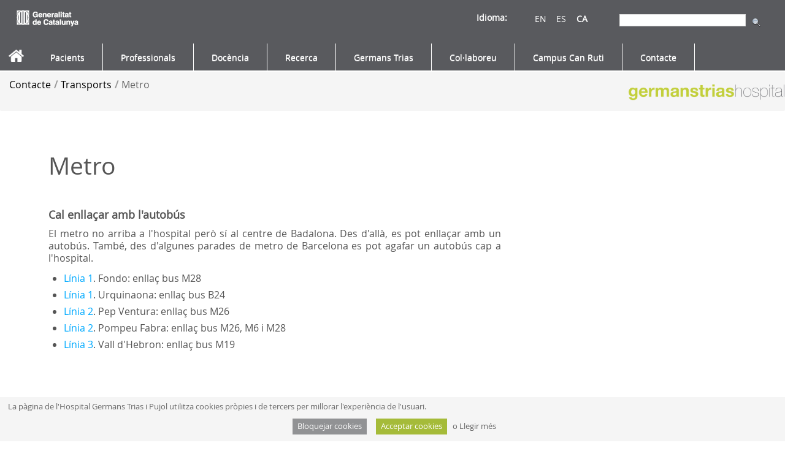

--- FILE ---
content_type: text/html;charset=UTF-8
request_url: https://icsmetropolitananord.cat/web/guest/metro
body_size: 12131
content:
<!DOCTYPE html> <html class="aui ltr" dir="ltr" lang="ca-ES"> <head> <meta http-equiv="Expires" content="0"> <meta http-equiv="Last-Modified" content="0"> <meta http-equiv="Cache-Control" content="no-cache, mustrevalidate"> <meta http-equiv="Pragma" content="no-cache"> <title>Metro - Germans Trias</title> <meta content="initial-scale=1.0, width=device-width" name="viewport" /> <script src="https://icsmetropolitananord.cat/HUGTIP-theme/js/jquery.js" type="text/javascript"></script> <script type="text/javascript" src="//maxcdn.bootstrapcdn.com/bootstrap/3.3.2/js/bootstrap.min.js"></script> <meta content="text/html; charset=UTF-8" http-equiv="content-type" /> <link href="https://icsmetropolitananord.cat/HUGTIP-theme/images/favicon.ico" rel="Shortcut Icon" /> <link href="https&#x3a;&#x2f;&#x2f;icsmetropolitananord&#x2e;cat&#x2f;metro" rel="canonical" /> <link href="https&#x3a;&#x2f;&#x2f;icsmetropolitananord&#x2e;cat&#x2f;metro" hreflang="x-default" rel="alternate" /> <link href="https&#x3a;&#x2f;&#x2f;icsmetropolitananord&#x2e;cat&#x2f;metro" hreflang="ca-ES" rel="alternate" /> <link href="https&#x3a;&#x2f;&#x2f;icsmetropolitananord&#x2e;cat&#x2f;es&#x2f;metro" hreflang="es-ES" rel="alternate" /> <link href="https&#x3a;&#x2f;&#x2f;icsmetropolitananord&#x2e;cat&#x2f;en&#x2f;metro" hreflang="en-GB" rel="alternate" /> <link class="lfr-css-file" href="https&#x3a;&#x2f;&#x2f;icsmetropolitananord&#x2e;cat&#x2f;HUGTIP-theme&#x2f;css&#x2f;aui&#x2e;css&#x3f;browserId&#x3d;other&#x26;themeId&#x3d;HUGTIPBootstrap_WAR_HUGTIPtheme&#x26;minifierType&#x3d;css&#x26;languageId&#x3d;ca_ES&#x26;b&#x3d;6203&#x26;t&#x3d;1765787917000" rel="stylesheet" type="text/css" /> <link href="&#x2f;html&#x2f;css&#x2f;main&#x2e;css&#x3f;browserId&#x3d;other&#x26;themeId&#x3d;HUGTIPBootstrap_WAR_HUGTIPtheme&#x26;minifierType&#x3d;css&#x26;languageId&#x3d;ca_ES&#x26;b&#x3d;6203&#x26;t&#x3d;1429138192000" rel="stylesheet" type="text/css" /> <link href="https://icsmetropolitananord.cat/html/portlet/journal_content/css/main.css?browserId=other&amp;themeId=HUGTIPBootstrap_WAR_HUGTIPtheme&amp;minifierType=css&amp;languageId=ca_ES&amp;b=6203&amp;t=1762507220000" rel="stylesheet" type="text/css" /> <link href="https://icsmetropolitananord.cat/html/portlet/search/css/main.css?browserId=other&amp;themeId=HUGTIPBootstrap_WAR_HUGTIPtheme&amp;minifierType=css&amp;languageId=ca_ES&amp;b=6203&amp;t=1762507220000" rel="stylesheet" type="text/css" /> <link href="https://icsmetropolitananord.cat/html/portlet/login/css/main.css?browserId=other&amp;themeId=HUGTIPBootstrap_WAR_HUGTIPtheme&amp;minifierType=css&amp;languageId=ca_ES&amp;b=6203&amp;t=1762507220000" rel="stylesheet" type="text/css" /> <script type="text/javascript">var Liferay={Browser:{acceptsGzip:function(){return true},getMajorVersion:function(){return 131},getRevision:function(){return"537.36"},getVersion:function(){return"131.0"},isAir:function(){return false},isChrome:function(){return true},isFirefox:function(){return false},isGecko:function(){return true},isIe:function(){return false},isIphone:function(){return false},isLinux:function(){return false},isMac:function(){return true},isMobile:function(){return false},isMozilla:function(){return false},isOpera:function(){return false},isRtf:function(){return true},isSafari:function(){return true},isSun:function(){return false},isWap:function(){return false},isWapXhtml:function(){return false},isWebKit:function(){return true},isWindows:function(){return false},isWml:function(){return false}},Data:{NAV_SELECTOR:"#navigation",isCustomizationView:function(){return false},notices:[null]},ThemeDisplay:{getLayoutId:function(){return"60"},getLayoutURL:function(){return"https://icsmetropolitananord.cat/web/guest/metro"},getParentLayoutId:function(){return"58"},isPrivateLayout:function(){return"false"},isVirtualLayout:function(){return false},getBCP47LanguageId:function(){return"ca-ES"},getCDNBaseURL:function(){return"https://icsmetropolitananord.cat"},getCDNDynamicResourcesHost:function(){return""},getCDNHost:function(){return""},getCompanyId:function(){return"10154"},getCompanyGroupId:function(){return"10194"},getDefaultLanguageId:function(){return"ca_ES"},getDoAsUserIdEncoded:function(){return""},getLanguageId:function(){return"ca_ES"},getParentGroupId:function(){return"10181"},getPathContext:function(){return""},getPathImage:function(){return"/image"},getPathJavaScript:function(){return"/html/js"},getPathMain:function(){return"/c"},getPathThemeImages:function(){return"https://icsmetropolitananord.cat/HUGTIP-theme/images"},getPathThemeRoot:function(){return"/HUGTIP-theme"},getPlid:function(){return"12047"},getPortalURL:function(){return"https://icsmetropolitananord.cat"},getPortletSetupShowBordersDefault:function(){return false},getScopeGroupId:function(){return"10181"},getScopeGroupIdOrLiveGroupId:function(){return"10181"},getSessionId:function(){return""},getSiteGroupId:function(){return"10181"},getURLControlPanel:function(){return"/group/control_panel?refererPlid=12047"},getURLHome:function(){return"https\x3a\x2f\x2ficsmetropolitananord\x2ecat\x2fweb\x2fguest"},getUserId:function(){return"10158"},getUserName:function(){return""},isAddSessionIdToURL:function(){return false},isFreeformLayout:function(){return false},isImpersonated:function(){return false},isSignedIn:function(){return false},isStateExclusive:function(){return false},isStateMaximized:function(){return false},isStatePopUp:function(){return false}},PropsValues:{NTLM_AUTH_ENABLED:false}};var themeDisplay=Liferay.ThemeDisplay;Liferay.AUI={getAvailableLangPath:function(){return"available_languages.jsp?browserId=other&themeId=HUGTIPBootstrap_WAR_HUGTIPtheme&colorSchemeId=01&minifierType=js&languageId=ca_ES&b=6203&t=1429195226000"},getCombine:function(){return true},getComboPath:function(){return"/combo/?browserId=other&minifierType=&languageId=ca_ES&b=6203&t=1429195226000&"},getFilter:function(){return"min"},getJavaScriptRootPath:function(){return"/html/js"},getLangPath:function(){return"aui_lang.jsp?browserId=other&themeId=HUGTIPBootstrap_WAR_HUGTIPtheme&colorSchemeId=01&minifierType=js&languageId=ca_ES&b=6203&t=1429195226000"}};Liferay.authToken="5vON6O9J";Liferay.currentURL="\x2fweb\x2fguest\x2fmetro";Liferay.currentURLEncoded="%2Fweb%2Fguest%2Fmetro";</script> <script src="/html/js/barebone.jsp?browserId=other&amp;themeId=HUGTIPBootstrap_WAR_HUGTIPtheme&amp;colorSchemeId=01&amp;minifierType=js&amp;minifierBundleId=javascript.barebone.files&amp;languageId=ca_ES&amp;b=6203&amp;t=1429195226000" type="text/javascript"></script> <script type="text/javascript">Liferay.Portlet.list=["56_INSTANCE_AwgPNGy1ekqT","82","3","56_INSTANCE_1234","58"];</script> <script type="text/javascript">(function(d,e,j,h,f,c,b){d.GoogleAnalyticsObject=f;d[f]=d[f]||function(){var a=d[f].q||[];d[f].q=a;(d[f].q).push(arguments)};d[f].l=1*new Date();c=e.createElement(j);b=e.getElementsByTagName(j)[0];c.async=1;c.src=h;b.parentNode.insertBefore(c,b)})(window,document,"script","//www.google-analytics.com/analytics.js","ga");ga("create","UA-116320208-1","auto");ga("send","pageview");</script> <link class="lfr-css-file" href="https&#x3a;&#x2f;&#x2f;icsmetropolitananord&#x2e;cat&#x2f;HUGTIP-theme&#x2f;css&#x2f;main&#x2e;css&#x3f;browserId&#x3d;other&#x26;themeId&#x3d;HUGTIPBootstrap_WAR_HUGTIPtheme&#x26;minifierType&#x3d;css&#x26;languageId&#x3d;ca_ES&#x26;b&#x3d;6203&#x26;t&#x3d;1765787917000" rel="stylesheet" type="text/css" /> <style type="text/css">#p_p_id_56_INSTANCE_AwgPNGy1ekqT_ .portlet-borderless-container{border-width:;border-style:}</style> <link rel="Shortcut Icon" href="https://icsmetropolitananord.cat/HUGTIP-theme/images/favicon.ico"/> <link rel="stylesheet" href="https://icsmetropolitananord.cat/HUGTIP-theme/css/cookies-enabler.css"> <style> .principal{ display:none; } .loading{ position: fixed; top:0; left:0; right:0; bottom:0; background: #595A5E; z-index: 1000; } .loading div{ top:40%; } </style> <script>$(window).on("load",function(){$(".loading").fadeOut("slow");$(".principal").css("display","block")});</script> </head> <body class=" yui3-skin-sam controls-visible guest-site signed-out public-page site"> <a href="#main-content" id="skip-to-content">Salta al contigut</a> <div class="loading col-xs-12 col-sm-12 col-md-12 col-lg-12"> <div class="hidden-xs hidden-sm col-md-2 col-lg-2"></div> <div class="col-xs-12 col-sm-12 col-md-8 col-lg-8" style="display: flex;justify-content: center;"> <img src="https://icsmetropolitananord.cat/HUGTIP-theme/images/germanstriashospital_verdgrisclar.png"> </div> <div class="hidden-xs hidden-sm col-md-2 col-lg-2"></div> <div class="col-xs-5 col-sm-5 col-md-5 col-lg-5"></div> <div class="col-xs-2 col-sm-2 col-md-2 col-lg-2" style="display: flex;justify-content: center;"> <img src="https://icsmetropolitananord.cat/HUGTIP-theme/images/loading.gif" style="width:100%; height:100%;"> </div> <div class="col-xs-5 col-sm-5 col-md-5 col-lg-5"></div> </div> <div class="container-fluid principal" id="wrapper"> <header id="banner" role="banner"> <div id="heading" class="desktop" style=" height: 70px;"> <h1 class="site-title row "> <div style=" height: 70px;"> <a href="https://web.gencat.cat/ca/temes/salut/" class="desktop" target="_blank" style="display:inline"><img id="logo_gencat" src="https://icsmetropolitananord.cat/HUGTIP-theme/images/gencat_logo_blanc.png"></a> <!-- <a href="http://mnap.cpd1.grupics.intranet/index.html" class="movil"><img id="logo_germanstrias" src="https://icsmetropolitananord.cat/HUGTIP-theme/images/germanstriashospital_verdgrisclar.png"></a> --> <span class="cercador" style=" height: 10px;"> <div class="portlet-boundary portlet-boundary_3_ portlet-static portlet-static-end portlet-borderless portlet-search " id="p_p_id_3_" > <span id="p_3"></span> <div class="portlet-borderless-container" style=""> <div class="portlet-body"> <form action="https://icsmetropolitananord.cat/web/guest/metro?p_p_id=3&p_p_lifecycle=0&p_p_state=maximized&p_p_mode=view&_3_struts_action=%2Fsearch%2Fsearch&_3_redirect=%2Fweb%2Fguest%2Fmetro" method="get" name="ctem_null_null_3_fm" onSubmit="ctem_null_null_3_search(); return false;"> <input name="p_p_id" type="hidden" value="3" /><input name="p_p_lifecycle" type="hidden" value="0" /><input name="p_p_state" type="hidden" value="maximized" /><input name="p_p_mode" type="hidden" value="view" /><input name="_3_struts_action" type="hidden" value="&#x2f;search&#x2f;search" /><input name="_3_redirect" type="hidden" value="&#x2f;web&#x2f;guest&#x2f;metro" /> <input name="_3_keywords" size="30" title="Cerca" type="text" value="" /> <input align="absmiddle" border="0" src="https://icsmetropolitananord.cat/HUGTIP-theme/images/common/search.png" title="Cerca" type="image" /> </form> </div> </div> </div> </span> <span class="idioma"> <div class="portlet-boundary portlet-boundary_82_ portlet-static portlet-static-end portlet-borderless portlet-language " id="p_p_id_82_" > <span id="p_82"></span> <div class="portlet-borderless-container" style=""> <div class="portlet-body"> <a href="https&#x3a;&#x2f;&#x2f;icsmetropolitananord&#x2e;cat&#x2f;web&#x2f;guest&#x2f;metro&#x3f;p_p_id&#x3d;82&#x26;p_p_lifecycle&#x3d;1&#x26;p_p_state&#x3d;normal&#x26;p_p_mode&#x3d;view&#x26;_82_struts_action&#x3d;&#x25;2Flanguage&#x25;2Fview&#x26;_82_redirect&#x3d;&#x25;2Fweb&#x25;2Fguest&#x25;2Fmetro&#x26;_82_languageId&#x3d;en_GB" class="taglib-language-list-text" lang="en-GB" >EN [Beta]</a> <a href="https&#x3a;&#x2f;&#x2f;icsmetropolitananord&#x2e;cat&#x2f;web&#x2f;guest&#x2f;metro&#x3f;p_p_id&#x3d;82&#x26;p_p_lifecycle&#x3d;1&#x26;p_p_state&#x3d;normal&#x26;p_p_mode&#x3d;view&#x26;_82_struts_action&#x3d;&#x25;2Flanguage&#x25;2Fview&#x26;_82_redirect&#x3d;&#x25;2Fweb&#x25;2Fguest&#x25;2Fmetro&#x26;_82_languageId&#x3d;es_ES" class="taglib-language-list-text" lang="es-ES" >ES</a> <span class="taglib-language-list-text last" lang="ca-ES">CA</span> </div> </div> </div> </span> <span class="idioma_tag">Idioma: </span> </div> </h1> <h2 class="page-title"> <span>Metro</span> </h2> </div> <a href="https://icsmetropolitananord.cat/c/portal/login?p_l_id=12047" data-redirect="false" id="sign-in" rel="nofollow">Accedeix</a> <div class="row navigation-bar" style="margin-left: 0;"> <script>var pageName=location.pathname;</script> <nav class="navbar navbar-default sort-pages modify-pages" id="navigation" role="navigation" style="height: 2.8em;"> <ul class="nav navbar-nav menugran"> <li style="border:0;"><img src="https://icsmetropolitananord.cat/HUGTIP-theme/images/casa_blanca.png" width="25px" class="home"/> </li> <li class="" id="layout_7" role="presentation"> <a aria-labelledby="layout_7" role="menuitem"><span> Pacients</span></a> <ul class="child-menu" role="menu"> <li class="" id="layout_159" role="presentation" style="display:block;"> <a href="https&#x3a;&#x2f;&#x2f;icsmetropolitananord&#x2e;cat&#x2f;web&#x2f;guest&#x2f;assistencia" aria-labelledby="layout_159" role="menuitem" class="submenu negrita"> Assistència</a> <ul class="grandchild-menu" role="menu"> <li class="" id="layout_10" role="presentation"> <a href="https&#x3a;&#x2f;&#x2f;icsmetropolitananord&#x2e;cat&#x2f;web&#x2f;guest&#x2f;serveis-assistencials" aria-labelledby="layout_10" role="menuitem" class="submenu">Serveis assistencials</a> </li> <li class="" id="layout_267" role="presentation"> <a href="https&#x3a;&#x2f;&#x2f;icsmetropolitananord&#x2e;cat&#x2f;web&#x2f;guest&#x2f;visites-proves" aria-labelledby="layout_267" role="menuitem" class="submenu">Tinc una visita o prova</a> </li> <li class="" id="layout_5" role="presentation"> <a href="https&#x3a;&#x2f;&#x2f;icsmetropolitananord&#x2e;cat&#x2f;web&#x2f;guest&#x2f;ingres" aria-labelledby="layout_5" role="menuitem" class="submenu">Ingressaré a l&#039;hospital</a> </li> <li class="" id="layout_11" role="presentation"> <a href="https&#x3a;&#x2f;&#x2f;icsmetropolitananord&#x2e;cat&#x2f;web&#x2f;guest&#x2f;cirurgia-ingres" aria-labelledby="layout_11" role="menuitem" class="submenu">M&#039;operaran amb ingrés</a> </li> <li class="" id="layout_19" role="presentation"> <a href="https&#x3a;&#x2f;&#x2f;icsmetropolitananord&#x2e;cat&#x2f;web&#x2f;guest&#x2f;cirurgia-no-ingres" aria-labelledby="layout_19" role="menuitem" class="submenu">M&#039;operaran sense ingressar</a> </li> <li class="" id="layout_21" role="presentation"> <a href="https&#x3a;&#x2f;&#x2f;icsmetropolitananord&#x2e;cat&#x2f;web&#x2f;guest&#x2f;hospitals-dia" aria-labelledby="layout_21" role="menuitem" class="submenu">M&#039;atendran a l&#039;hospital de dia</a> </li> <li class="" id="layout_22" role="presentation"> <a href="https&#x3a;&#x2f;&#x2f;icsmetropolitananord&#x2e;cat&#x2f;web&#x2f;guest&#x2f;hospitalitzacio-domicili" aria-labelledby="layout_22" role="menuitem" class="submenu">M&#039;atendran a casa</a> </li> <li class="" id="layout_23" role="presentation"> <a href="https&#x3a;&#x2f;&#x2f;icsmetropolitananord&#x2e;cat&#x2f;web&#x2f;guest&#x2f;embaras-part" aria-labelledby="layout_23" role="menuitem" class="submenu">Estic embarassada</a> </li> <li class="" id="layout_722" role="presentation"> <a href="https&#x3a;&#x2f;&#x2f;icsmetropolitananord&#x2e;cat&#x2f;web&#x2f;guest&#x2f;casa-laietania" aria-labelledby="layout_722" role="menuitem" class="submenu">Casa Laietània. Centre de naixements</a> </li> <li class="" id="layout_24" role="presentation"> <a href="https&#x3a;&#x2f;&#x2f;icsmetropolitananord&#x2e;cat&#x2f;web&#x2f;guest&#x2f;urgencies" aria-labelledby="layout_24" role="menuitem" class="submenu">Com funciona Urgències?</a> </li> <li class="" id="layout_733" role="presentation"> <a href="https&#x3a;&#x2f;&#x2f;icsmetropolitananord&#x2e;cat&#x2f;web&#x2f;guest&#x2f;ruticar" aria-labelledby="layout_733" role="menuitem" class="submenu">Tinc una visita al Ruticar</a> </li> <li class="" id="layout_170" role="presentation"> <a href="https&#x3a;&#x2f;&#x2f;catsalut&#x2e;gencat&#x2e;cat&#x2f;ca&#x2f;coneix-catsalut&#x2f;presentacio&#x2f;drets-i-deures-de-la-ciutadania&#x2f;" aria-labelledby="layout_170" target="parent" role="menuitem" class="submenu">Drets i deures dels pacients</a> </li> <li class="" id="layout_814" role="presentation"> <a href="https&#x3a;&#x2f;&#x2f;icsmetropolitananord&#x2e;cat&#x2f;web&#x2f;guest&#x2f;projecte_rutixef" aria-labelledby="layout_814" role="menuitem" class="submenu">Projecte RutiXef</a> </li> </ul> </li> <li class="" id="layout_161" role="presentation" style="display:block;"> <a href="https&#x3a;&#x2f;&#x2f;icsmetropolitananord&#x2e;cat&#x2f;web&#x2f;guest&#x2f;tramits_linia" aria-labelledby="layout_161" role="menuitem" class="submenu"><b> Tràmits en línia</b></a> </li> <li class="" id="layout_876" role="presentation" style="display:block;"> <a href="https&#x3a;&#x2f;&#x2f;icsmetropolitananord&#x2e;cat&#x2f;web&#x2f;guest&#x2f;e-salut" aria-labelledby="layout_876" role="menuitem" class="submenu"><b> eSalut: Què és</b></a> </li> <li class="" id="layout_160" role="presentation" style="display:block;"> <a href="https&#x3a;&#x2f;&#x2f;icsmetropolitananord&#x2e;cat&#x2f;web&#x2f;guest&#x2f;donacio" aria-labelledby="layout_160" role="menuitem" class="submenu negrita"> Donació</a> <ul class="grandchild-menu" role="menu"> <li class="" id="layout_179" role="presentation"> <a href="https&#x3a;&#x2f;&#x2f;icsmetropolitananord&#x2e;cat&#x2f;web&#x2f;guest&#x2f;donar-sang" aria-labelledby="layout_179" role="menuitem" class="submenu">Sang</a> </li> <li class="" id="layout_180" role="presentation"> <a href="https&#x3a;&#x2f;&#x2f;icsmetropolitananord&#x2e;cat&#x2f;web&#x2f;guest&#x2f;donar-llet-materna" aria-labelledby="layout_180" role="menuitem" class="submenu">Llet materna</a> </li> <li class="" id="layout_181" role="presentation"> <a href="https&#x3a;&#x2f;&#x2f;icsmetropolitananord&#x2e;cat&#x2f;web&#x2f;guest&#x2f;donar-teixits" aria-labelledby="layout_181" role="menuitem" class="submenu">Teixits</a> </li> <li class="" id="layout_182" role="presentation"> <a href="https&#x3a;&#x2f;&#x2f;icsmetropolitananord&#x2e;cat&#x2f;web&#x2f;guest&#x2f;donar-sang-cordo-umbilical" aria-labelledby="layout_182" role="menuitem" class="submenu">Sang del cordó umbilical</a> </li> <li class="" id="layout_27" role="presentation"> <a href="https&#x3a;&#x2f;&#x2f;icsmetropolitananord&#x2e;cat&#x2f;web&#x2f;guest&#x2f;donar-organs-cos" aria-labelledby="layout_27" role="menuitem" class="submenu">Òrgans o el cos</a> </li> </ul> </li> <li class="" id="layout_164" role="presentation" style="display:block;"> <a href="https&#x3a;&#x2f;&#x2f;icsmetropolitananord&#x2e;cat&#x2f;web&#x2f;guest&#x2f;mes-informacio" aria-labelledby="layout_164" role="menuitem" class="submenu negrita"> Més informació</a> <ul class="grandchild-menu" role="menu"> <li class="" id="layout_17" role="presentation"> <a href="https&#x3a;&#x2f;&#x2f;icsmetropolitananord&#x2e;cat&#x2f;web&#x2f;guest&#x2f;area-geografica-atencio" aria-labelledby="layout_17" role="menuitem" class="submenu">Àrea geogràfica d&#039;atenció</a> </li> <li class="" id="layout_190" role="presentation"> <a href="https&#x3a;&#x2f;&#x2f;icsmetropolitananord&#x2e;cat&#x2f;web&#x2f;guest&#x2f;serveis-suport-pacients-familiars" aria-labelledby="layout_190" role="menuitem" class="submenu">Serveis de suport a pacients i familiars</a> </li> <li class="" id="layout_187" role="presentation"> <a href="https&#x3a;&#x2f;&#x2f;icsmetropolitananord&#x2e;cat&#x2f;web&#x2f;guest&#x2f;com-arribar" aria-labelledby="layout_187" role="menuitem" class="submenu">Com arribar</a> </li> <li class="" id="layout_165" role="presentation"> <a href="https&#x3a;&#x2f;&#x2f;icsmetropolitananord&#x2e;cat&#x2f;web&#x2f;guest&#x2f;horaris" aria-labelledby="layout_165" role="menuitem" class="submenu">Horaris de l&#039;hospital</a> </li> <li class="" id="layout_186" role="presentation"> <a href="https&#x3a;&#x2f;&#x2f;icsmetropolitananord&#x2e;cat&#x2f;web&#x2f;guest&#x2f;planol" aria-labelledby="layout_186" role="menuitem" class="submenu">Plànol de l&#039;hospital</a> </li> <li class="" id="layout_268" role="presentation"> <a href="https&#x3a;&#x2f;&#x2f;icsmetropolitananord&#x2e;cat&#x2f;web&#x2f;guest&#x2f;documents-hospital-pacients" aria-labelledby="layout_268" role="menuitem" class="submenu">Documents de l&#039;hospital per a pacients</a> </li> <li class="" id="layout_15" role="presentation"> <a href="https&#x3a;&#x2f;&#x2f;icsmetropolitananord&#x2e;cat&#x2f;web&#x2f;guest&#x2f;informacio-salut-malalties-a-z" aria-labelledby="layout_15" target="parent" role="menuitem" class="submenu">Informació sobre salut i malalties A-Z</a> </li> <li class="" id="layout_174" role="presentation"> <a href="https&#x3a;&#x2f;&#x2f;icsmetropolitananord&#x2e;cat&#x2f;web&#x2f;guest&#x2f;ordre-preus-publics-ics" aria-labelledby="layout_174" role="menuitem" class="submenu">Ordre de preus públics de l&#039;ICS</a> </li> <li class="" id="layout_41" role="presentation"> <a href="https&#x3a;&#x2f;&#x2f;icsmetropolitananord&#x2e;cat&#x2f;web&#x2f;guest&#x2f;enllacos-interessants" aria-labelledby="layout_41" role="menuitem" class="submenu">Enllaços interessants</a> </li> </ul> </li> </ul> </li> <li class="" id="layout_34" role="presentation"> <a aria-labelledby="layout_34" role="menuitem"><span> Professionals</span></a> <ul class="child-menu" role="menu"> <li class="" id="layout_43" role="presentation" style="display:block;"> <a href="https&#x3a;&#x2f;&#x2f;icsmetropolitananord&#x2e;cat&#x2f;web&#x2f;guest&#x2f;professionals&#x2f;serveis-assistencials" aria-labelledby="layout_43" role="menuitem" class="submenu"><b> Serveis assistencials</b></a> </li> <li class="" id="layout_44" role="presentation" style="display:block;"> <a href="https&#x3a;&#x2f;&#x2f;icsmetropolitananord&#x2e;cat&#x2f;web&#x2f;guest&#x2f;infermeria-cures" aria-labelledby="layout_44" role="menuitem" class="submenu"><b> Infermeria: referents en cures</b></a> </li> <li class="" id="layout_49" role="presentation" style="display:block;"> <a href="https&#x3a;&#x2f;&#x2f;icsmetropolitananord&#x2e;cat&#x2f;web&#x2f;guest&#x2f;professionals&#x2f;treballar-hospital" aria-labelledby="layout_49" role="menuitem" class="submenu"><b> Treballar a l&#039;hospital</b></a> </li> <li class="" id="layout_155" role="presentation" style="display:block;"> <a href="https&#x3a;&#x2f;&#x2f;icsmetropolitananord&#x2e;cat&#x2f;web&#x2f;guest&#x2f;professionals-jubilats" aria-labelledby="layout_155" role="menuitem" class="submenu"><b> Professionals jubilats</b></a> </li> <li class="" id="layout_146" role="presentation" style="display:block;"> <a href="https&#x3a;&#x2f;&#x2f;icsmetropolitananord&#x2e;cat&#x2f;web&#x2f;guest&#x2f;recerca-germans-trias" aria-labelledby="layout_146" role="menuitem" class="submenu"><b> Fer recerca a Germans Trias</b></a> </li> <img class="imgMenu" src="https://icsmetropolitananord.cat/HUGTIP-theme/images/menus/Professionals.png" style="padding-right:10px; padding-left:10px;right:0px;position:absolute; padding-top:15px; top:0;"> </ul> </li> <li class="" id="layout_37" role="presentation"> <a aria-labelledby="layout_37" role="menuitem"><span> Docència</span></a> <ul class="child-menu" role="menu"> <li class="" id="layout_98" role="presentation" style="display:block;"> <a href="https&#x3a;&#x2f;&#x2f;icsmetropolitananord&#x2e;cat&#x2f;web&#x2f;guest&#x2f;residents" aria-labelledby="layout_98" role="menuitem" class="submenu negrita"> Vols ser resident del Germans Trias?</a> <ul class="grandchild-menu" role="menu"> <li class="" id="layout_753" role="presentation"> <a href="https&#x3a;&#x2f;&#x2f;icsmetropolitananord&#x2e;cat&#x2f;web&#x2f;guest&#x2f;la-residencia-a-germans-trias" aria-labelledby="layout_753" role="menuitem" class="submenu">La Residència a Germans Trias</a> </li> <li class="" id="layout_912" role="presentation"> <a href="https&#x3a;&#x2f;&#x2f;icsmetropolitananord&#x2e;cat&#x2f;web&#x2f;guest&#x2f;especialitats-residents" aria-labelledby="layout_912" role="menuitem" class="submenu">Especialitats</a> </li> <li class="" id="layout_199" role="presentation"> <a href="https&#x3a;&#x2f;&#x2f;icsmetropolitananord&#x2e;cat&#x2f;web&#x2f;guest&#x2f;estades-formatives" aria-labelledby="layout_199" role="menuitem" class="submenu">Estades formatives</a> </li> </ul> </li> <li class="" id="layout_919" role="presentation" style="display:block;"> <a href="https&#x3a;&#x2f;&#x2f;icsmetropolitananord&#x2e;cat&#x2f;web&#x2f;guest&#x2f;vols-estudiar-al-germans-trias-" aria-labelledby="layout_919" role="menuitem" class="submenu negrita"> Vols estudiar al Germans Trias?</a> <ul class="grandchild-menu" role="menu"> <li class="" id="layout_914" role="presentation"> <a href="https&#x3a;&#x2f;&#x2f;icsmetropolitananord&#x2e;cat&#x2f;web&#x2f;guest&#x2f;graus" aria-labelledby="layout_914" role="menuitem" class="submenu">Graus</a> </li> <li class="" id="layout_915" role="presentation"> <a href="https&#x3a;&#x2f;&#x2f;icsmetropolitananord&#x2e;cat&#x2f;web&#x2f;guest&#x2f;masters-i-postgraus-universtiaris" aria-labelledby="layout_915" role="menuitem" class="submenu">Màsters i postgraus universtiaris</a> </li> <li class="" id="layout_916" role="presentation"> <a href="https&#x3a;&#x2f;&#x2f;icsmetropolitananord&#x2e;cat&#x2f;web&#x2f;guest&#x2f;formacio-professional" aria-labelledby="layout_916" role="menuitem" class="submenu">Formació professional</a> </li> <li class="" id="layout_917" role="presentation"> <a href="https&#x3a;&#x2f;&#x2f;icsmetropolitananord&#x2e;cat&#x2f;web&#x2f;guest&#x2f;beques-germans-trias-talents1" aria-labelledby="layout_917" role="menuitem" class="submenu">Beques Germans Trias Talents</a> </li> <li class="" id="layout_918" role="presentation"> <a href="https&#x3a;&#x2f;&#x2f;icsmetropolitananord&#x2e;cat&#x2f;web&#x2f;guest&#x2f;biblioteca-de-l-hospital-germans-trias" aria-labelledby="layout_918" role="menuitem" class="submenu">Biblioteca de l&#039;Hospital Germans Trias</a> </li> </ul> </li> </ul> </li> <li class="" id="layout_36" role="presentation"> <a aria-labelledby="layout_36" role="menuitem"><span> Recerca</span></a> <ul class="child-menu" role="menu"> <li class="" id="layout_79" role="presentation" style="display:block;"> <a href="https&#x3a;&#x2f;&#x2f;icsmetropolitananord&#x2e;cat&#x2f;web&#x2f;guest&#x2f;institut-germans-trias" aria-labelledby="layout_79" role="menuitem" class="submenu"><b> Institut Germans Trias</b></a> </li> <li class="" id="layout_148" role="presentation" style="display:block;"> <a href="https&#x3a;&#x2f;&#x2f;www&#x2e;germanstrias&#x2e;org&#x2f;ca&#x2f;transparency&#x2f;memoria-anual&#x2f;" aria-labelledby="layout_148" role="menuitem" class="submenu"><b> Dades d&#039;activitat</b></a> </li> <li class="" id="layout_80" role="presentation" style="display:block;"> <a href="https&#x3a;&#x2f;&#x2f;icsmetropolitananord&#x2e;cat&#x2f;web&#x2f;guest&#x2f;arees-investigacio" aria-labelledby="layout_80" role="menuitem" class="submenu"><b> Àrees d&#039;investigació</b></a> </li> <li class="" id="layout_81" role="presentation" style="display:block;"> <a href="https&#x3a;&#x2f;&#x2f;icsmetropolitananord&#x2e;cat&#x2f;web&#x2f;guest&#x2f;plataformes-tecnologiques" aria-labelledby="layout_81" role="menuitem" class="submenu"><b> Plataformes tecnològiques</b></a> </li> <li class="" id="layout_886" role="presentation" style="display:block;"> <a href="https&#x3a;&#x2f;&#x2f;www&#x2e;germanstrias&#x2e;org&#x2f;ca&#x2f;innovacio&#x2f;" aria-labelledby="layout_886" role="menuitem" class="submenu"><b> Innovació a l&#039;IGTP</b></a> </li> <li class="" id="layout_87" role="presentation" style="display:block;"> <a href="https&#x3a;&#x2f;&#x2f;icsmetropolitananord&#x2e;cat&#x2f;web&#x2f;guest&#x2f;treballar-institut-recerca" aria-labelledby="layout_87" role="menuitem" class="submenu"><b> Treballar a l&#039;Institut Germans Trias</b></a> </li> <li class="" id="layout_86" role="presentation" style="display:block;"> <a href="https&#x3a;&#x2f;&#x2f;icsmetropolitananord&#x2e;cat&#x2f;web&#x2f;guest&#x2f;beques-germans-trias-talents" aria-labelledby="layout_86" role="menuitem" class="submenu"><b> Beques Germans Trias Talents</b></a> </li> <li class="" id="layout_887" role="presentation" style="display:block;"> <a href="https&#x3a;&#x2f;&#x2f;www&#x2e;germanstrias&#x2e;org&#x2f;ca&#x2f;newsroom&#x2f;" aria-labelledby="layout_887" role="menuitem" class="submenu"><b> Actualitat de l&#039;Institut Germans Trias</b></a> </li> <li class="" id="layout_888" role="presentation" style="display:block;"> <a href="https&#x3a;&#x2f;&#x2f;www&#x2e;germanstrias&#x2e;org&#x2f;ca&#x2f;outreach&#x2f;" aria-labelledby="layout_888" role="menuitem" class="submenu"><b> Divulgació a l&#039;IGTP</b></a> </li> <li class="" id="layout_88" role="presentation" style="display:block;"> <a href="https&#x3a;&#x2f;&#x2f;icsmetropolitananord&#x2e;cat&#x2f;web&#x2f;guest&#x2f;col-laboreu-recerca" aria-labelledby="layout_88" role="menuitem" class="submenu"><b> Col·laboreu a fer créixer la recerca</b></a> </li> <img class="imgMenu" src="https://icsmetropolitananord.cat/HUGTIP-theme/images/menus/Recerca.png" style="padding-right:10px; padding-left:10px;right:0px;position:absolute; padding-top:15px; top:0;"> </ul> </li> <li class="" id="layout_841" role="presentation"> <a aria-labelledby="layout_841" role="menuitem"><span> Germans Trias</span></a> <ul class="child-menu" role="menu"> <li class="" id="layout_111" role="presentation" style="display:block;"> <a href="https&#x3a;&#x2f;&#x2f;icsmetropolitananord&#x2e;cat&#x2f;web&#x2f;guest&#x2f;hospital" aria-labelledby="layout_111" role="menuitem" class="submenu negrita"> L&#039;hospital</a> <ul class="grandchild-menu" role="menu"> <li class="" id="layout_113" role="presentation"> <a href="https&#x3a;&#x2f;&#x2f;icsmetropolitananord&#x2e;cat&#x2f;web&#x2f;guest&#x2f;cartera-serveis" aria-labelledby="layout_113" role="menuitem" class="submenu">Cartera de serveis</a> </li> <li class="" id="layout_112" role="presentation"> <a href="https&#x3a;&#x2f;&#x2f;icsmetropolitananord&#x2e;cat&#x2f;web&#x2f;guest&#x2f;centre-public-alta-complexitat" aria-labelledby="layout_112" role="menuitem" class="submenu">Centre públic i d&#039;alta complexitat</a> </li> <li class="" id="layout_118" role="presentation"> <a href="https&#x3a;&#x2f;&#x2f;icsmetropolitananord&#x2e;cat&#x2f;web&#x2f;guest&#x2f;dades-activitat" aria-labelledby="layout_118" role="menuitem" class="submenu">Dades d&#039;activitat</a> </li> <li class="" id="layout_840" role="presentation"> <a href="https&#x3a;&#x2f;&#x2f;hospitalgermanstrias&#x2e;cat&#x2f;plaestrategic2326&#x2f;" aria-labelledby="layout_840" role="menuitem" class="submenu">Pla Estratègic 2023-2026</a> </li> <li class="" id="layout_117" role="presentation"> <a href="https&#x3a;&#x2f;&#x2f;icsmetropolitananord&#x2e;cat&#x2f;web&#x2f;guest&#x2f;organigrama" aria-labelledby="layout_117" role="menuitem" class="submenu">Organigrama</a> </li> <li class="" id="layout_153" role="presentation"> <a href="https&#x3a;&#x2f;&#x2f;icsmetropolitananord&#x2e;cat&#x2f;web&#x2f;guest&#x2f;organs-representacio-professionals" aria-labelledby="layout_153" role="menuitem" class="submenu">Òrgans de representació dels professionals</a> </li> <li class="" id="layout_139" role="presentation"> <a href="https&#x3a;&#x2f;&#x2f;icsmetropolitananord&#x2e;cat&#x2f;web&#x2f;guest&#x2f;historia-entorn" aria-labelledby="layout_139" role="menuitem" class="submenu">Història i entorn</a> </li> <li class="" id="layout_123" role="presentation"> <a href="https&#x3a;&#x2f;&#x2f;icsmetropolitananord&#x2e;cat&#x2f;web&#x2f;guest&#x2f;germans-trias-pujol" aria-labelledby="layout_123" role="menuitem" class="submenu">Els germans Trias i Pujol</a> </li> <li class="" id="layout_263" role="presentation"> <a href="https&#x3a;&#x2f;&#x2f;icsmetropolitananord&#x2e;cat&#x2f;web&#x2f;guest&#x2f;politica-medicaments" aria-labelledby="layout_263" role="menuitem" class="submenu">Política de medicaments</a> </li> <li class="" id="layout_120" role="presentation"> <a href="https&#x3a;&#x2f;&#x2f;icsmetropolitananord&#x2e;cat&#x2f;web&#x2f;guest&#x2f;promocio-salut" aria-labelledby="layout_120" role="menuitem" class="submenu">Promoció de la salut</a> </li> <li class="" id="layout_511" role="presentation"> <a href="https&#x3a;&#x2f;&#x2f;icsmetropolitananord&#x2e;cat&#x2f;web&#x2f;guest&#x2f;programa-d-optimitzacio-d-antibiotics" aria-labelledby="layout_511" role="menuitem" class="submenu">Programa d&#039;Optimització de l&#039;ús dels Antibiòtics</a> </li> </ul> </li> <li class="" id="layout_121" role="presentation" style="display:block;"> <a href="https&#x3a;&#x2f;&#x2f;icsmetropolitananord&#x2e;cat&#x2f;web&#x2f;guest&#x2f;responsabilitat-social-corporativa" aria-labelledby="layout_121" role="menuitem" class="submenu"><b> Responsabilitat social corporativa</b></a> </li> <li class="" id="layout_115" role="presentation" style="display:block;"> <a href="https&#x3a;&#x2f;&#x2f;icsmetropolitananord&#x2e;cat&#x2f;web&#x2f;guest&#x2f;transparencia" aria-labelledby="layout_115" role="menuitem" class="submenu"><b> Transparència</b></a> </li> <li class="" id="layout_127" role="presentation" style="display:block;"> <a href="https&#x3a;&#x2f;&#x2f;icsmetropolitananord&#x2e;cat&#x2f;web&#x2f;guest&#x2f;empreses-proveidores" aria-labelledby="layout_127" role="menuitem" class="submenu"><b> Empreses proveïdores</b></a> </li> <li class="" id="layout_208" role="presentation" style="display:block;"> <a href="https&#x3a;&#x2f;&#x2f;icsmetropolitananord&#x2e;cat&#x2f;web&#x2f;guest&#x2f;compromis-sostenibilitat-economica" aria-labelledby="layout_208" role="menuitem" class="submenu"><b> Compromís amb la sostenibilitat econòmica</b></a> </li> <li class="" id="layout_116" role="presentation" style="display:block;"> <a href="https&#x3a;&#x2f;&#x2f;icsmetropolitananord&#x2e;cat&#x2f;web&#x2f;guest&#x2f;codi-etic" aria-labelledby="layout_116" role="menuitem" class="submenu"><b> Codi ètic</b></a> </li> <li class="" id="layout_126" role="presentation" style="display:block;"> <a href="https&#x3a;&#x2f;&#x2f;icsmetropolitananord&#x2e;cat&#x2f;web&#x2f;guest&#x2f;germans-trias-treballar-hospital" aria-labelledby="layout_126" role="menuitem" class="submenu"><b> Treballar a l&#039;hospital</b></a> </li> <li class="" id="layout_138" role="presentation" style="display:block;"> <a href="https&#x3a;&#x2f;&#x2f;icsmetropolitananord&#x2e;cat&#x2f;web&#x2f;guest&#x2f;qualitat-seguretat-pacients" aria-labelledby="layout_138" role="menuitem" class="submenu negrita"> Qualitat i seguretat dels pacients</a> <ul class="grandchild-menu" role="menu"> <li class="" id="layout_202" role="presentation"> <a href="https&#x3a;&#x2f;&#x2f;icsmetropolitananord&#x2e;cat&#x2f;web&#x2f;guest&#x2f;atencio-qualitat" aria-labelledby="layout_202" role="menuitem" class="submenu">Una atenció de qualitat</a> </li> <li class="" id="layout_845" role="presentation"> <a href="https&#x3a;&#x2f;&#x2f;icsmetropolitananord&#x2e;cat&#x2f;web&#x2f;guest&#x2f;atencio-segura" aria-labelledby="layout_845" role="menuitem" class="submenu">Atenció ben segura</a> </li> <li class="" id="layout_204" role="presentation"> <a href="https&#x3a;&#x2f;&#x2f;icsmetropolitananord&#x2e;cat&#x2f;web&#x2f;guest&#x2f;qualitat-reconeguda" aria-labelledby="layout_204" role="menuitem" class="submenu">Qualitat reconeguda</a> </li> <li class="" id="layout_877" role="presentation"> <a href="https&#x3a;&#x2f;&#x2f;icsmetropolitananord&#x2e;cat&#x2f;web&#x2f;guest&#x2f;unitats-d-expertesa" aria-labelledby="layout_877" role="menuitem" class="submenu">Unitats d&#039;Expertesa</a> </li> </ul> </li> <img class="imgMenu" src="https://icsmetropolitananord.cat/HUGTIP-theme/images/menus/Germans Trias.png" style="padding-right:10px; padding-left:10px;right:0px;position:absolute; padding-top:15px; top:0;"> </ul> </li> <li class="" id="layout_659" role="presentation"> <a href="https&#x3a;&#x2f;&#x2f;icsmetropolitananord&#x2e;cat&#x2f;web&#x2f;guest&#x2f;col-laboreu" aria-labelledby="layout_659" role="menuitem"><span> Col·laboreu</span></a> </li> <li class="" id="layout_39" role="presentation"> <a href="http&#x3a;&#x2f;&#x2f;www&#x2e;campuscanruti&#x2e;cat" aria-labelledby="layout_39" role="menuitem"><span> Campus Can Ruti</span></a> </li> <li aria-selected='true' class="selected" id="layout_35" role="presentation"> <a aria-labelledby="layout_35" aria-haspopup='true' role="menuitem"><span> Contacte</span></a> <ul class="child-menu" role="menu"> <li aria-selected='true' class="selected" id="layout_58" role="presentation" style="display:block;"> <a href="https&#x3a;&#x2f;&#x2f;icsmetropolitananord&#x2e;cat&#x2f;web&#x2f;guest&#x2f;transports" aria-labelledby="layout_58" role="menuitem" class="submenu negrita"> Transports</a> <ul class="grandchild-menu" role="menu"> <li class="" id="layout_59" role="presentation"> <a href="https&#x3a;&#x2f;&#x2f;icsmetropolitananord&#x2e;cat&#x2f;web&#x2f;guest&#x2f;autobus" aria-labelledby="layout_59" role="menuitem" class="submenu">Autobús</a> </li> <li class="" id="layout_60" role="presentation"> <a href="https&#x3a;&#x2f;&#x2f;icsmetropolitananord&#x2e;cat&#x2f;web&#x2f;guest&#x2f;metro" aria-labelledby="layout_60" role="menuitem" class="submenu">Metro</a> </li> <li class="" id="layout_61" role="presentation"> <a href="https&#x3a;&#x2f;&#x2f;icsmetropolitananord&#x2e;cat&#x2f;web&#x2f;guest&#x2f;tren" aria-labelledby="layout_61" role="menuitem" class="submenu">Tren</a> </li> <li class="" id="layout_62" role="presentation"> <a href="https&#x3a;&#x2f;&#x2f;icsmetropolitananord&#x2e;cat&#x2f;web&#x2f;guest&#x2f;taxi" aria-labelledby="layout_62" role="menuitem" class="submenu">Taxi</a> </li> <li class="" id="layout_63" role="presentation"> <a href="https&#x3a;&#x2f;&#x2f;icsmetropolitananord&#x2e;cat&#x2f;web&#x2f;guest&#x2f;vehicle-particular" aria-labelledby="layout_63" role="menuitem" class="submenu">Vehicle particular</a> </li> <li class="" id="layout_64" role="presentation"> <a href="https&#x3a;&#x2f;&#x2f;icsmetropolitananord&#x2e;cat&#x2f;web&#x2f;guest&#x2f;transport-sanitari" aria-labelledby="layout_64" role="menuitem" class="submenu">Transport sanitari</a> </li> </ul> </li> <li aria-selected='true' class="selected" id="layout_66" role="presentation" style="display:block;"> <a href="https&#x3a;&#x2f;&#x2f;icsmetropolitananord&#x2e;cat&#x2f;web&#x2f;guest&#x2f;contacteu-amb" aria-labelledby="layout_66" role="menuitem" class="submenu negrita"> Contacteu amb</a> <ul class="grandchild-menu" role="menu"> <li class="" id="layout_67" role="presentation"> <a href="https&#x3a;&#x2f;&#x2f;icsmetropolitananord&#x2e;cat&#x2f;web&#x2f;guest&#x2f;centraleta" aria-labelledby="layout_67" role="menuitem" class="submenu">Centraleta</a> </li> <li class="" id="layout_68" role="presentation"> <a href="https&#x3a;&#x2f;&#x2f;icsmetropolitananord&#x2e;cat&#x2f;web&#x2f;guest&#x2f;informacio-general" aria-labelledby="layout_68" role="menuitem" class="submenu">Informació general</a> </li> <li class="" id="layout_70" role="presentation"> <a href="https&#x3a;&#x2f;&#x2f;icsmetropolitananord&#x2e;cat&#x2f;web&#x2f;guest&#x2f;urgencies-contacte" aria-labelledby="layout_70" role="menuitem" class="submenu">Urgències</a> </li> <li class="" id="layout_75" role="presentation"> <a href="https&#x3a;&#x2f;&#x2f;icsmetropolitananord&#x2e;cat&#x2f;web&#x2f;guest&#x2f;atencio-ciutadania" aria-labelledby="layout_75" role="menuitem" class="submenu">Atenció a la Ciutadania</a> </li> <li class="" id="layout_76" role="presentation"> <a href="https&#x3a;&#x2f;&#x2f;icsmetropolitananord&#x2e;cat&#x2f;web&#x2f;guest&#x2f;treball-social" aria-labelledby="layout_76" role="menuitem" class="submenu">Treball Social</a> </li> <li class="" id="layout_69" role="presentation"> <a href="https&#x3a;&#x2f;&#x2f;icsmetropolitananord&#x2e;cat&#x2f;web&#x2f;guest&#x2f;admissions" aria-labelledby="layout_69" role="menuitem" class="submenu">Admissions</a> </li> <li class="" id="layout_134" role="presentation"> <a href="https&#x3a;&#x2f;&#x2f;icsmetropolitananord&#x2e;cat&#x2f;web&#x2f;guest&#x2f;contacte-equip-comunicacio" aria-labelledby="layout_134" role="menuitem" class="submenu">Premsa i comunicació</a> </li> </ul> </li> <li aria-selected='true' class="selected" id="layout_56" role="presentation" style="display:block;"> <a href="https&#x3a;&#x2f;&#x2f;icsmetropolitananord&#x2e;cat&#x2f;web&#x2f;guest&#x2f;on-som" aria-labelledby="layout_56" role="menuitem" class="submenu"><b> On som</b></a> </li> <li aria-selected='true' class="selected" id="layout_57" role="presentation" style="display:block;"> <a href="https&#x3a;&#x2f;&#x2f;icsmetropolitananord&#x2e;cat&#x2f;web&#x2f;guest&#x2f;planol-hospital" aria-labelledby="layout_57" role="menuitem" class="submenu"><b> Plànol</b></a> </li> <img class="imgMenu" src="https://icsmetropolitananord.cat/HUGTIP-theme/images/menus/Contacte.png" style="padding-right:10px; padding-left:10px;right:0px;position:absolute; padding-top:15px; top:0;"> </ul> </li> </ul> <span class="nav navbar-nav menupetit pull-left fonsblau col-md-10 col-sm-10 col-xs-9" style="float: left;margin-left: 1em;margin-top: 0.5em;"> <a href="/" class="movil" style="vertical-align: middle;"><img id="logo_germanstrias" src="https://icsmetropolitananord.cat/HUGTIP-theme/images/germanstriashospital_verdgrisclar.png"></a> </span> <span class="pull-right"><i style="padding: 0.2em;font-size: 1.8em;margin-right: 0.2em;float: right;border: 2px solid white;cursor:pointer;" class="icon-reorder btn-menupetit"></i> </span> <ul class="submenupetit"> <li style="border:0;"><img src="https://icsmetropolitananord.cat/HUGTIP-theme/images/casa_blanca.png" width="25px" class="home"/> <span class="idioma"> <div class="portlet-boundary portlet-boundary_82_ portlet-static portlet-static-end portlet-borderless portlet-language " id="p_p_id_82_" > <span id="p_82"></span> <div class="portlet-borderless-container" style=""> <div class="portlet-body"> <a href="https&#x3a;&#x2f;&#x2f;icsmetropolitananord&#x2e;cat&#x2f;web&#x2f;guest&#x2f;metro&#x3f;p_p_id&#x3d;82&#x26;p_p_lifecycle&#x3d;1&#x26;p_p_state&#x3d;normal&#x26;p_p_mode&#x3d;view&#x26;_82_struts_action&#x3d;&#x25;2Flanguage&#x25;2Fview&#x26;_82_redirect&#x3d;&#x25;2Fweb&#x25;2Fguest&#x25;2Fmetro&#x26;_82_languageId&#x3d;en_GB" class="taglib-language-list-text" lang="en-GB" >EN [Beta]</a> <a href="https&#x3a;&#x2f;&#x2f;icsmetropolitananord&#x2e;cat&#x2f;web&#x2f;guest&#x2f;metro&#x3f;p_p_id&#x3d;82&#x26;p_p_lifecycle&#x3d;1&#x26;p_p_state&#x3d;normal&#x26;p_p_mode&#x3d;view&#x26;_82_struts_action&#x3d;&#x25;2Flanguage&#x25;2Fview&#x26;_82_redirect&#x3d;&#x25;2Fweb&#x25;2Fguest&#x25;2Fmetro&#x26;_82_languageId&#x3d;es_ES" class="taglib-language-list-text" lang="es-ES" >ES</a> <span class="taglib-language-list-text last" lang="ca-ES">CA</span> </div> </div> </div> </span> <span class="idioma_tag">Idioma: </span></li> <li class="" role="presentation"> <a aria-labelledby="layout_7" role="menuitem"><span> Pacients</span></a> <ul class="child-menu" role="menu"> <li class="" id="layout_159" role="presentation" style="display:block;"> <a href="https&#x3a;&#x2f;&#x2f;icsmetropolitananord&#x2e;cat&#x2f;web&#x2f;guest&#x2f;assistencia" aria-labelledby="layout_159" role="menuitem" class="submenu negrita"> Assistència</a> <ul class="grandchild-menu" role="menu"> <li class="" id="layout_10" role="presentation"> <a href="https&#x3a;&#x2f;&#x2f;icsmetropolitananord&#x2e;cat&#x2f;web&#x2f;guest&#x2f;serveis-assistencials" aria-labelledby="layout_10" role="menuitem" class="submenu">Serveis assistencials</a> </li> <li class="" id="layout_267" role="presentation"> <a href="https&#x3a;&#x2f;&#x2f;icsmetropolitananord&#x2e;cat&#x2f;web&#x2f;guest&#x2f;visites-proves" aria-labelledby="layout_267" role="menuitem" class="submenu">Tinc una visita o prova</a> </li> <li class="" id="layout_5" role="presentation"> <a href="https&#x3a;&#x2f;&#x2f;icsmetropolitananord&#x2e;cat&#x2f;web&#x2f;guest&#x2f;ingres" aria-labelledby="layout_5" role="menuitem" class="submenu">Ingressaré a l&#039;hospital</a> </li> <li class="" id="layout_11" role="presentation"> <a href="https&#x3a;&#x2f;&#x2f;icsmetropolitananord&#x2e;cat&#x2f;web&#x2f;guest&#x2f;cirurgia-ingres" aria-labelledby="layout_11" role="menuitem" class="submenu">M&#039;operaran amb ingrés</a> </li> <li class="" id="layout_19" role="presentation"> <a href="https&#x3a;&#x2f;&#x2f;icsmetropolitananord&#x2e;cat&#x2f;web&#x2f;guest&#x2f;cirurgia-no-ingres" aria-labelledby="layout_19" role="menuitem" class="submenu">M&#039;operaran sense ingressar</a> </li> <li class="" id="layout_21" role="presentation"> <a href="https&#x3a;&#x2f;&#x2f;icsmetropolitananord&#x2e;cat&#x2f;web&#x2f;guest&#x2f;hospitals-dia" aria-labelledby="layout_21" role="menuitem" class="submenu">M&#039;atendran a l&#039;hospital de dia</a> </li> <li class="" id="layout_22" role="presentation"> <a href="https&#x3a;&#x2f;&#x2f;icsmetropolitananord&#x2e;cat&#x2f;web&#x2f;guest&#x2f;hospitalitzacio-domicili" aria-labelledby="layout_22" role="menuitem" class="submenu">M&#039;atendran a casa</a> </li> <li class="" id="layout_23" role="presentation"> <a href="https&#x3a;&#x2f;&#x2f;icsmetropolitananord&#x2e;cat&#x2f;web&#x2f;guest&#x2f;embaras-part" aria-labelledby="layout_23" role="menuitem" class="submenu">Estic embarassada</a> </li> <li class="" id="layout_722" role="presentation"> <a href="https&#x3a;&#x2f;&#x2f;icsmetropolitananord&#x2e;cat&#x2f;web&#x2f;guest&#x2f;casa-laietania" aria-labelledby="layout_722" role="menuitem" class="submenu">Casa Laietània. Centre de naixements</a> </li> <li class="" id="layout_24" role="presentation"> <a href="https&#x3a;&#x2f;&#x2f;icsmetropolitananord&#x2e;cat&#x2f;web&#x2f;guest&#x2f;urgencies" aria-labelledby="layout_24" role="menuitem" class="submenu">Com funciona Urgències?</a> </li> <li class="" id="layout_733" role="presentation"> <a href="https&#x3a;&#x2f;&#x2f;icsmetropolitananord&#x2e;cat&#x2f;web&#x2f;guest&#x2f;ruticar" aria-labelledby="layout_733" role="menuitem" class="submenu">Tinc una visita al Ruticar</a> </li> <li class="" id="layout_170" role="presentation"> <a href="https&#x3a;&#x2f;&#x2f;catsalut&#x2e;gencat&#x2e;cat&#x2f;ca&#x2f;coneix-catsalut&#x2f;presentacio&#x2f;drets-i-deures-de-la-ciutadania&#x2f;" aria-labelledby="layout_170" target="parent" role="menuitem" class="submenu">Drets i deures dels pacients</a> </li> <li class="" id="layout_814" role="presentation"> <a href="https&#x3a;&#x2f;&#x2f;icsmetropolitananord&#x2e;cat&#x2f;web&#x2f;guest&#x2f;projecte_rutixef" aria-labelledby="layout_814" role="menuitem" class="submenu">Projecte RutiXef</a> </li> </ul> </li> <li class="" id="layout_161" role="presentation" style="display:block;"> <a href="https&#x3a;&#x2f;&#x2f;icsmetropolitananord&#x2e;cat&#x2f;web&#x2f;guest&#x2f;tramits_linia" aria-labelledby="layout_161" role="menuitem" class="submenu"> Tràmits en línia</a> </li> <li class="" id="layout_876" role="presentation" style="display:block;"> <a href="https&#x3a;&#x2f;&#x2f;icsmetropolitananord&#x2e;cat&#x2f;web&#x2f;guest&#x2f;e-salut" aria-labelledby="layout_876" role="menuitem" class="submenu"> eSalut: Què és</a> </li> <li class="" id="layout_160" role="presentation" style="display:block;"> <a href="https&#x3a;&#x2f;&#x2f;icsmetropolitananord&#x2e;cat&#x2f;web&#x2f;guest&#x2f;donacio" aria-labelledby="layout_160" role="menuitem" class="submenu negrita"> Donació</a> <ul class="grandchild-menu" role="menu"> <li class="" id="layout_179" role="presentation"> <a href="https&#x3a;&#x2f;&#x2f;icsmetropolitananord&#x2e;cat&#x2f;web&#x2f;guest&#x2f;donar-sang" aria-labelledby="layout_179" role="menuitem" class="submenu">Sang</a> </li> <li class="" id="layout_180" role="presentation"> <a href="https&#x3a;&#x2f;&#x2f;icsmetropolitananord&#x2e;cat&#x2f;web&#x2f;guest&#x2f;donar-llet-materna" aria-labelledby="layout_180" role="menuitem" class="submenu">Llet materna</a> </li> <li class="" id="layout_181" role="presentation"> <a href="https&#x3a;&#x2f;&#x2f;icsmetropolitananord&#x2e;cat&#x2f;web&#x2f;guest&#x2f;donar-teixits" aria-labelledby="layout_181" role="menuitem" class="submenu">Teixits</a> </li> <li class="" id="layout_182" role="presentation"> <a href="https&#x3a;&#x2f;&#x2f;icsmetropolitananord&#x2e;cat&#x2f;web&#x2f;guest&#x2f;donar-sang-cordo-umbilical" aria-labelledby="layout_182" role="menuitem" class="submenu">Sang del cordó umbilical</a> </li> <li class="" id="layout_27" role="presentation"> <a href="https&#x3a;&#x2f;&#x2f;icsmetropolitananord&#x2e;cat&#x2f;web&#x2f;guest&#x2f;donar-organs-cos" aria-labelledby="layout_27" role="menuitem" class="submenu">Òrgans o el cos</a> </li> </ul> </li> <li class="" id="layout_164" role="presentation" style="display:block;"> <a href="https&#x3a;&#x2f;&#x2f;icsmetropolitananord&#x2e;cat&#x2f;web&#x2f;guest&#x2f;mes-informacio" aria-labelledby="layout_164" role="menuitem" class="submenu negrita"> Més informació</a> <ul class="grandchild-menu" role="menu"> <li class="" id="layout_17" role="presentation"> <a href="https&#x3a;&#x2f;&#x2f;icsmetropolitananord&#x2e;cat&#x2f;web&#x2f;guest&#x2f;area-geografica-atencio" aria-labelledby="layout_17" role="menuitem" class="submenu">Àrea geogràfica d&#039;atenció</a> </li> <li class="" id="layout_190" role="presentation"> <a href="https&#x3a;&#x2f;&#x2f;icsmetropolitananord&#x2e;cat&#x2f;web&#x2f;guest&#x2f;serveis-suport-pacients-familiars" aria-labelledby="layout_190" role="menuitem" class="submenu">Serveis de suport a pacients i familiars</a> </li> <li class="" id="layout_187" role="presentation"> <a href="https&#x3a;&#x2f;&#x2f;icsmetropolitananord&#x2e;cat&#x2f;web&#x2f;guest&#x2f;com-arribar" aria-labelledby="layout_187" role="menuitem" class="submenu">Com arribar</a> </li> <li class="" id="layout_165" role="presentation"> <a href="https&#x3a;&#x2f;&#x2f;icsmetropolitananord&#x2e;cat&#x2f;web&#x2f;guest&#x2f;horaris" aria-labelledby="layout_165" role="menuitem" class="submenu">Horaris de l&#039;hospital</a> </li> <li class="" id="layout_186" role="presentation"> <a href="https&#x3a;&#x2f;&#x2f;icsmetropolitananord&#x2e;cat&#x2f;web&#x2f;guest&#x2f;planol" aria-labelledby="layout_186" role="menuitem" class="submenu">Plànol de l&#039;hospital</a> </li> <li class="" id="layout_268" role="presentation"> <a href="https&#x3a;&#x2f;&#x2f;icsmetropolitananord&#x2e;cat&#x2f;web&#x2f;guest&#x2f;documents-hospital-pacients" aria-labelledby="layout_268" role="menuitem" class="submenu">Documents de l&#039;hospital per a pacients</a> </li> <li class="" id="layout_15" role="presentation"> <a href="https&#x3a;&#x2f;&#x2f;icsmetropolitananord&#x2e;cat&#x2f;web&#x2f;guest&#x2f;informacio-salut-malalties-a-z" aria-labelledby="layout_15" target="parent" role="menuitem" class="submenu">Informació sobre salut i malalties A-Z</a> </li> <li class="" id="layout_174" role="presentation"> <a href="https&#x3a;&#x2f;&#x2f;icsmetropolitananord&#x2e;cat&#x2f;web&#x2f;guest&#x2f;ordre-preus-publics-ics" aria-labelledby="layout_174" role="menuitem" class="submenu">Ordre de preus públics de l&#039;ICS</a> </li> <li class="" id="layout_41" role="presentation"> <a href="https&#x3a;&#x2f;&#x2f;icsmetropolitananord&#x2e;cat&#x2f;web&#x2f;guest&#x2f;enllacos-interessants" aria-labelledby="layout_41" role="menuitem" class="submenu">Enllaços interessants</a> </li> </ul> </li> </ul> </li> <li class="" role="presentation"> <a aria-labelledby="layout_34" role="menuitem"><span> Professionals</span></a> <ul class="child-menu" role="menu"> <li class="" id="layout_43" role="presentation" style="display:block;"> <a href="https&#x3a;&#x2f;&#x2f;icsmetropolitananord&#x2e;cat&#x2f;web&#x2f;guest&#x2f;professionals&#x2f;serveis-assistencials" aria-labelledby="layout_43" role="menuitem" class="submenu"> Serveis assistencials</a> </li> <li class="" id="layout_44" role="presentation" style="display:block;"> <a href="https&#x3a;&#x2f;&#x2f;icsmetropolitananord&#x2e;cat&#x2f;web&#x2f;guest&#x2f;infermeria-cures" aria-labelledby="layout_44" role="menuitem" class="submenu"> Infermeria: referents en cures</a> </li> <li class="" id="layout_49" role="presentation" style="display:block;"> <a href="https&#x3a;&#x2f;&#x2f;icsmetropolitananord&#x2e;cat&#x2f;web&#x2f;guest&#x2f;professionals&#x2f;treballar-hospital" aria-labelledby="layout_49" role="menuitem" class="submenu"> Treballar a l&#039;hospital</a> </li> <li class="" id="layout_155" role="presentation" style="display:block;"> <a href="https&#x3a;&#x2f;&#x2f;icsmetropolitananord&#x2e;cat&#x2f;web&#x2f;guest&#x2f;professionals-jubilats" aria-labelledby="layout_155" role="menuitem" class="submenu"> Professionals jubilats</a> </li> <li class="" id="layout_146" role="presentation" style="display:block;"> <a href="https&#x3a;&#x2f;&#x2f;icsmetropolitananord&#x2e;cat&#x2f;web&#x2f;guest&#x2f;recerca-germans-trias" aria-labelledby="layout_146" role="menuitem" class="submenu"> Fer recerca a Germans Trias</a> </li> </ul> </li> <li class="" role="presentation"> <a aria-labelledby="layout_37" role="menuitem"><span> Docència</span></a> <ul class="child-menu" role="menu"> <li class="" id="layout_98" role="presentation" style="display:block;"> <a href="https&#x3a;&#x2f;&#x2f;icsmetropolitananord&#x2e;cat&#x2f;web&#x2f;guest&#x2f;residents" aria-labelledby="layout_98" role="menuitem" class="submenu negrita"> Vols ser resident del Germans Trias?</a> <ul class="grandchild-menu" role="menu"> <li class="" id="layout_753" role="presentation"> <a href="https&#x3a;&#x2f;&#x2f;icsmetropolitananord&#x2e;cat&#x2f;web&#x2f;guest&#x2f;la-residencia-a-germans-trias" aria-labelledby="layout_753" role="menuitem" class="submenu">La Residència a Germans Trias</a> </li> <li class="" id="layout_912" role="presentation"> <a href="https&#x3a;&#x2f;&#x2f;icsmetropolitananord&#x2e;cat&#x2f;web&#x2f;guest&#x2f;especialitats-residents" aria-labelledby="layout_912" role="menuitem" class="submenu">Especialitats</a> </li> <li class="" id="layout_199" role="presentation"> <a href="https&#x3a;&#x2f;&#x2f;icsmetropolitananord&#x2e;cat&#x2f;web&#x2f;guest&#x2f;estades-formatives" aria-labelledby="layout_199" role="menuitem" class="submenu">Estades formatives</a> </li> </ul> </li> <li class="" id="layout_919" role="presentation" style="display:block;"> <a href="https&#x3a;&#x2f;&#x2f;icsmetropolitananord&#x2e;cat&#x2f;web&#x2f;guest&#x2f;vols-estudiar-al-germans-trias-" aria-labelledby="layout_919" role="menuitem" class="submenu negrita"> Vols estudiar al Germans Trias?</a> <ul class="grandchild-menu" role="menu"> <li class="" id="layout_914" role="presentation"> <a href="https&#x3a;&#x2f;&#x2f;icsmetropolitananord&#x2e;cat&#x2f;web&#x2f;guest&#x2f;graus" aria-labelledby="layout_914" role="menuitem" class="submenu">Graus</a> </li> <li class="" id="layout_915" role="presentation"> <a href="https&#x3a;&#x2f;&#x2f;icsmetropolitananord&#x2e;cat&#x2f;web&#x2f;guest&#x2f;masters-i-postgraus-universtiaris" aria-labelledby="layout_915" role="menuitem" class="submenu">Màsters i postgraus universtiaris</a> </li> <li class="" id="layout_916" role="presentation"> <a href="https&#x3a;&#x2f;&#x2f;icsmetropolitananord&#x2e;cat&#x2f;web&#x2f;guest&#x2f;formacio-professional" aria-labelledby="layout_916" role="menuitem" class="submenu">Formació professional</a> </li> <li class="" id="layout_917" role="presentation"> <a href="https&#x3a;&#x2f;&#x2f;icsmetropolitananord&#x2e;cat&#x2f;web&#x2f;guest&#x2f;beques-germans-trias-talents1" aria-labelledby="layout_917" role="menuitem" class="submenu">Beques Germans Trias Talents</a> </li> <li class="" id="layout_918" role="presentation"> <a href="https&#x3a;&#x2f;&#x2f;icsmetropolitananord&#x2e;cat&#x2f;web&#x2f;guest&#x2f;biblioteca-de-l-hospital-germans-trias" aria-labelledby="layout_918" role="menuitem" class="submenu">Biblioteca de l&#039;Hospital Germans Trias</a> </li> </ul> </li> </ul> </li> <li class="" role="presentation"> <a aria-labelledby="layout_36" role="menuitem"><span> Recerca</span></a> <ul class="child-menu" role="menu"> <li class="" id="layout_79" role="presentation" style="display:block;"> <a href="https&#x3a;&#x2f;&#x2f;icsmetropolitananord&#x2e;cat&#x2f;web&#x2f;guest&#x2f;institut-germans-trias" aria-labelledby="layout_79" role="menuitem" class="submenu"> Institut Germans Trias</a> </li> <li class="" id="layout_148" role="presentation" style="display:block;"> <a href="https&#x3a;&#x2f;&#x2f;www&#x2e;germanstrias&#x2e;org&#x2f;ca&#x2f;transparency&#x2f;memoria-anual&#x2f;" aria-labelledby="layout_148" role="menuitem" class="submenu"> Dades d&#039;activitat</a> </li> <li class="" id="layout_80" role="presentation" style="display:block;"> <a href="https&#x3a;&#x2f;&#x2f;icsmetropolitananord&#x2e;cat&#x2f;web&#x2f;guest&#x2f;arees-investigacio" aria-labelledby="layout_80" role="menuitem" class="submenu"> Àrees d&#039;investigació</a> </li> <li class="" id="layout_81" role="presentation" style="display:block;"> <a href="https&#x3a;&#x2f;&#x2f;icsmetropolitananord&#x2e;cat&#x2f;web&#x2f;guest&#x2f;plataformes-tecnologiques" aria-labelledby="layout_81" role="menuitem" class="submenu"> Plataformes tecnològiques</a> </li> <li class="" id="layout_886" role="presentation" style="display:block;"> <a href="https&#x3a;&#x2f;&#x2f;www&#x2e;germanstrias&#x2e;org&#x2f;ca&#x2f;innovacio&#x2f;" aria-labelledby="layout_886" role="menuitem" class="submenu"> Innovació a l&#039;IGTP</a> </li> <li class="" id="layout_87" role="presentation" style="display:block;"> <a href="https&#x3a;&#x2f;&#x2f;icsmetropolitananord&#x2e;cat&#x2f;web&#x2f;guest&#x2f;treballar-institut-recerca" aria-labelledby="layout_87" role="menuitem" class="submenu"> Treballar a l&#039;Institut Germans Trias</a> </li> <li class="" id="layout_86" role="presentation" style="display:block;"> <a href="https&#x3a;&#x2f;&#x2f;icsmetropolitananord&#x2e;cat&#x2f;web&#x2f;guest&#x2f;beques-germans-trias-talents" aria-labelledby="layout_86" role="menuitem" class="submenu"> Beques Germans Trias Talents</a> </li> <li class="" id="layout_887" role="presentation" style="display:block;"> <a href="https&#x3a;&#x2f;&#x2f;www&#x2e;germanstrias&#x2e;org&#x2f;ca&#x2f;newsroom&#x2f;" aria-labelledby="layout_887" role="menuitem" class="submenu"> Actualitat de l&#039;Institut Germans Trias</a> </li> <li class="" id="layout_888" role="presentation" style="display:block;"> <a href="https&#x3a;&#x2f;&#x2f;www&#x2e;germanstrias&#x2e;org&#x2f;ca&#x2f;outreach&#x2f;" aria-labelledby="layout_888" role="menuitem" class="submenu"> Divulgació a l&#039;IGTP</a> </li> <li class="" id="layout_88" role="presentation" style="display:block;"> <a href="https&#x3a;&#x2f;&#x2f;icsmetropolitananord&#x2e;cat&#x2f;web&#x2f;guest&#x2f;col-laboreu-recerca" aria-labelledby="layout_88" role="menuitem" class="submenu"> Col·laboreu a fer créixer la recerca</a> </li> </ul> </li> <li class="" role="presentation"> <a aria-labelledby="layout_841" role="menuitem"><span> Germans Trias</span></a> <ul class="child-menu" role="menu"> <li class="" id="layout_111" role="presentation" style="display:block;"> <a href="https&#x3a;&#x2f;&#x2f;icsmetropolitananord&#x2e;cat&#x2f;web&#x2f;guest&#x2f;hospital" aria-labelledby="layout_111" role="menuitem" class="submenu negrita"> L&#039;hospital</a> <ul class="grandchild-menu" role="menu"> <li class="" id="layout_113" role="presentation"> <a href="https&#x3a;&#x2f;&#x2f;icsmetropolitananord&#x2e;cat&#x2f;web&#x2f;guest&#x2f;cartera-serveis" aria-labelledby="layout_113" role="menuitem" class="submenu">Cartera de serveis</a> </li> <li class="" id="layout_112" role="presentation"> <a href="https&#x3a;&#x2f;&#x2f;icsmetropolitananord&#x2e;cat&#x2f;web&#x2f;guest&#x2f;centre-public-alta-complexitat" aria-labelledby="layout_112" role="menuitem" class="submenu">Centre públic i d&#039;alta complexitat</a> </li> <li class="" id="layout_118" role="presentation"> <a href="https&#x3a;&#x2f;&#x2f;icsmetropolitananord&#x2e;cat&#x2f;web&#x2f;guest&#x2f;dades-activitat" aria-labelledby="layout_118" role="menuitem" class="submenu">Dades d&#039;activitat</a> </li> <li class="" id="layout_840" role="presentation"> <a href="https&#x3a;&#x2f;&#x2f;hospitalgermanstrias&#x2e;cat&#x2f;plaestrategic2326&#x2f;" aria-labelledby="layout_840" role="menuitem" class="submenu">Pla Estratègic 2023-2026</a> </li> <li class="" id="layout_117" role="presentation"> <a href="https&#x3a;&#x2f;&#x2f;icsmetropolitananord&#x2e;cat&#x2f;web&#x2f;guest&#x2f;organigrama" aria-labelledby="layout_117" role="menuitem" class="submenu">Organigrama</a> </li> <li class="" id="layout_153" role="presentation"> <a href="https&#x3a;&#x2f;&#x2f;icsmetropolitananord&#x2e;cat&#x2f;web&#x2f;guest&#x2f;organs-representacio-professionals" aria-labelledby="layout_153" role="menuitem" class="submenu">Òrgans de representació dels professionals</a> </li> <li class="" id="layout_139" role="presentation"> <a href="https&#x3a;&#x2f;&#x2f;icsmetropolitananord&#x2e;cat&#x2f;web&#x2f;guest&#x2f;historia-entorn" aria-labelledby="layout_139" role="menuitem" class="submenu">Història i entorn</a> </li> <li class="" id="layout_123" role="presentation"> <a href="https&#x3a;&#x2f;&#x2f;icsmetropolitananord&#x2e;cat&#x2f;web&#x2f;guest&#x2f;germans-trias-pujol" aria-labelledby="layout_123" role="menuitem" class="submenu">Els germans Trias i Pujol</a> </li> <li class="" id="layout_263" role="presentation"> <a href="https&#x3a;&#x2f;&#x2f;icsmetropolitananord&#x2e;cat&#x2f;web&#x2f;guest&#x2f;politica-medicaments" aria-labelledby="layout_263" role="menuitem" class="submenu">Política de medicaments</a> </li> <li class="" id="layout_120" role="presentation"> <a href="https&#x3a;&#x2f;&#x2f;icsmetropolitananord&#x2e;cat&#x2f;web&#x2f;guest&#x2f;promocio-salut" aria-labelledby="layout_120" role="menuitem" class="submenu">Promoció de la salut</a> </li> <li class="" id="layout_511" role="presentation"> <a href="https&#x3a;&#x2f;&#x2f;icsmetropolitananord&#x2e;cat&#x2f;web&#x2f;guest&#x2f;programa-d-optimitzacio-d-antibiotics" aria-labelledby="layout_511" role="menuitem" class="submenu">Programa d&#039;Optimització de l&#039;ús dels Antibiòtics</a> </li> </ul> </li> <li class="" id="layout_121" role="presentation" style="display:block;"> <a href="https&#x3a;&#x2f;&#x2f;icsmetropolitananord&#x2e;cat&#x2f;web&#x2f;guest&#x2f;responsabilitat-social-corporativa" aria-labelledby="layout_121" role="menuitem" class="submenu"> Responsabilitat social corporativa</a> </li> <li class="" id="layout_115" role="presentation" style="display:block;"> <a href="https&#x3a;&#x2f;&#x2f;icsmetropolitananord&#x2e;cat&#x2f;web&#x2f;guest&#x2f;transparencia" aria-labelledby="layout_115" role="menuitem" class="submenu"> Transparència</a> </li> <li class="" id="layout_127" role="presentation" style="display:block;"> <a href="https&#x3a;&#x2f;&#x2f;icsmetropolitananord&#x2e;cat&#x2f;web&#x2f;guest&#x2f;empreses-proveidores" aria-labelledby="layout_127" role="menuitem" class="submenu"> Empreses proveïdores</a> </li> <li class="" id="layout_208" role="presentation" style="display:block;"> <a href="https&#x3a;&#x2f;&#x2f;icsmetropolitananord&#x2e;cat&#x2f;web&#x2f;guest&#x2f;compromis-sostenibilitat-economica" aria-labelledby="layout_208" role="menuitem" class="submenu"> Compromís amb la sostenibilitat econòmica</a> </li> <li class="" id="layout_116" role="presentation" style="display:block;"> <a href="https&#x3a;&#x2f;&#x2f;icsmetropolitananord&#x2e;cat&#x2f;web&#x2f;guest&#x2f;codi-etic" aria-labelledby="layout_116" role="menuitem" class="submenu"> Codi ètic</a> </li> <li class="" id="layout_126" role="presentation" style="display:block;"> <a href="https&#x3a;&#x2f;&#x2f;icsmetropolitananord&#x2e;cat&#x2f;web&#x2f;guest&#x2f;germans-trias-treballar-hospital" aria-labelledby="layout_126" role="menuitem" class="submenu"> Treballar a l&#039;hospital</a> </li> <li class="" id="layout_138" role="presentation" style="display:block;"> <a href="https&#x3a;&#x2f;&#x2f;icsmetropolitananord&#x2e;cat&#x2f;web&#x2f;guest&#x2f;qualitat-seguretat-pacients" aria-labelledby="layout_138" role="menuitem" class="submenu negrita"> Qualitat i seguretat dels pacients</a> <ul class="grandchild-menu" role="menu"> <li class="" id="layout_202" role="presentation"> <a href="https&#x3a;&#x2f;&#x2f;icsmetropolitananord&#x2e;cat&#x2f;web&#x2f;guest&#x2f;atencio-qualitat" aria-labelledby="layout_202" role="menuitem" class="submenu">Una atenció de qualitat</a> </li> <li class="" id="layout_845" role="presentation"> <a href="https&#x3a;&#x2f;&#x2f;icsmetropolitananord&#x2e;cat&#x2f;web&#x2f;guest&#x2f;atencio-segura" aria-labelledby="layout_845" role="menuitem" class="submenu">Atenció ben segura</a> </li> <li class="" id="layout_204" role="presentation"> <a href="https&#x3a;&#x2f;&#x2f;icsmetropolitananord&#x2e;cat&#x2f;web&#x2f;guest&#x2f;qualitat-reconeguda" aria-labelledby="layout_204" role="menuitem" class="submenu">Qualitat reconeguda</a> </li> <li class="" id="layout_877" role="presentation"> <a href="https&#x3a;&#x2f;&#x2f;icsmetropolitananord&#x2e;cat&#x2f;web&#x2f;guest&#x2f;unitats-d-expertesa" aria-labelledby="layout_877" role="menuitem" class="submenu">Unitats d&#039;Expertesa</a> </li> </ul> </li> </ul> </li> <li class="" role="presentation"> <a href="https&#x3a;&#x2f;&#x2f;icsmetropolitananord&#x2e;cat&#x2f;web&#x2f;guest&#x2f;col-laboreu" aria-labelledby="layout_659" role="menuitem"><span> Col·laboreu</span></a> </li> <li class="" role="presentation"> <a href="http&#x3a;&#x2f;&#x2f;www&#x2e;campuscanruti&#x2e;cat" aria-labelledby="layout_39" role="menuitem"><span> Campus Can Ruti</span></a> </li> <li aria-selected='true' class="selected" role="presentation"> <a aria-labelledby="layout_35" aria-haspopup='true' role="menuitem"><span> Contacte</span></a> <ul class="child-menu" role="menu"> <li aria-selected='true' class="selected" id="layout_58" role="presentation" style="display:block;"> <a href="https&#x3a;&#x2f;&#x2f;icsmetropolitananord&#x2e;cat&#x2f;web&#x2f;guest&#x2f;transports" aria-labelledby="layout_58" role="menuitem" class="submenu negrita"> Transports</a> <ul class="grandchild-menu" role="menu"> <li class="" id="layout_59" role="presentation"> <a href="https&#x3a;&#x2f;&#x2f;icsmetropolitananord&#x2e;cat&#x2f;web&#x2f;guest&#x2f;autobus" aria-labelledby="layout_59" role="menuitem" class="submenu">Autobús</a> </li> <li class="" id="layout_60" role="presentation"> <a href="https&#x3a;&#x2f;&#x2f;icsmetropolitananord&#x2e;cat&#x2f;web&#x2f;guest&#x2f;metro" aria-labelledby="layout_60" role="menuitem" class="submenu">Metro</a> </li> <li class="" id="layout_61" role="presentation"> <a href="https&#x3a;&#x2f;&#x2f;icsmetropolitananord&#x2e;cat&#x2f;web&#x2f;guest&#x2f;tren" aria-labelledby="layout_61" role="menuitem" class="submenu">Tren</a> </li> <li class="" id="layout_62" role="presentation"> <a href="https&#x3a;&#x2f;&#x2f;icsmetropolitananord&#x2e;cat&#x2f;web&#x2f;guest&#x2f;taxi" aria-labelledby="layout_62" role="menuitem" class="submenu">Taxi</a> </li> <li class="" id="layout_63" role="presentation"> <a href="https&#x3a;&#x2f;&#x2f;icsmetropolitananord&#x2e;cat&#x2f;web&#x2f;guest&#x2f;vehicle-particular" aria-labelledby="layout_63" role="menuitem" class="submenu">Vehicle particular</a> </li> <li class="" id="layout_64" role="presentation"> <a href="https&#x3a;&#x2f;&#x2f;icsmetropolitananord&#x2e;cat&#x2f;web&#x2f;guest&#x2f;transport-sanitari" aria-labelledby="layout_64" role="menuitem" class="submenu">Transport sanitari</a> </li> </ul> </li> <li aria-selected='true' class="selected" id="layout_66" role="presentation" style="display:block;"> <a href="https&#x3a;&#x2f;&#x2f;icsmetropolitananord&#x2e;cat&#x2f;web&#x2f;guest&#x2f;contacteu-amb" aria-labelledby="layout_66" role="menuitem" class="submenu negrita"> Contacteu amb</a> <ul class="grandchild-menu" role="menu"> <li class="" id="layout_67" role="presentation"> <a href="https&#x3a;&#x2f;&#x2f;icsmetropolitananord&#x2e;cat&#x2f;web&#x2f;guest&#x2f;centraleta" aria-labelledby="layout_67" role="menuitem" class="submenu">Centraleta</a> </li> <li class="" id="layout_68" role="presentation"> <a href="https&#x3a;&#x2f;&#x2f;icsmetropolitananord&#x2e;cat&#x2f;web&#x2f;guest&#x2f;informacio-general" aria-labelledby="layout_68" role="menuitem" class="submenu">Informació general</a> </li> <li class="" id="layout_70" role="presentation"> <a href="https&#x3a;&#x2f;&#x2f;icsmetropolitananord&#x2e;cat&#x2f;web&#x2f;guest&#x2f;urgencies-contacte" aria-labelledby="layout_70" role="menuitem" class="submenu">Urgències</a> </li> <li class="" id="layout_75" role="presentation"> <a href="https&#x3a;&#x2f;&#x2f;icsmetropolitananord&#x2e;cat&#x2f;web&#x2f;guest&#x2f;atencio-ciutadania" aria-labelledby="layout_75" role="menuitem" class="submenu">Atenció a la Ciutadania</a> </li> <li class="" id="layout_76" role="presentation"> <a href="https&#x3a;&#x2f;&#x2f;icsmetropolitananord&#x2e;cat&#x2f;web&#x2f;guest&#x2f;treball-social" aria-labelledby="layout_76" role="menuitem" class="submenu">Treball Social</a> </li> <li class="" id="layout_69" role="presentation"> <a href="https&#x3a;&#x2f;&#x2f;icsmetropolitananord&#x2e;cat&#x2f;web&#x2f;guest&#x2f;admissions" aria-labelledby="layout_69" role="menuitem" class="submenu">Admissions</a> </li> <li class="" id="layout_134" role="presentation"> <a href="https&#x3a;&#x2f;&#x2f;icsmetropolitananord&#x2e;cat&#x2f;web&#x2f;guest&#x2f;contacte-equip-comunicacio" aria-labelledby="layout_134" role="menuitem" class="submenu">Premsa i comunicació</a> </li> </ul> </li> <li aria-selected='true' class="selected" id="layout_56" role="presentation" style="display:block;"> <a href="https&#x3a;&#x2f;&#x2f;icsmetropolitananord&#x2e;cat&#x2f;web&#x2f;guest&#x2f;on-som" aria-labelledby="layout_56" role="menuitem" class="submenu"> On som</a> </li> <li aria-selected='true' class="selected" id="layout_57" role="presentation" style="display:block;"> <a href="https&#x3a;&#x2f;&#x2f;icsmetropolitananord&#x2e;cat&#x2f;web&#x2f;guest&#x2f;planol-hospital" aria-labelledby="layout_57" role="menuitem" class="submenu"> Plànol</a> </li> </ul> </li> </ul> </nav> <script>if($(".menupetit").parent().hasClass("fixed")){$(".menupetit").parent().css("width","90%")}if($(".menugran").parent().hasClass("fixed")){$(".menugran").parent().css("width","100%")}if($(".menugran").height()>46){$("#breadcrumbs").css("display","none");$(".menugran").hide();$(".menupetit").show();$(".desktop").hide();$(".movil").show();if($(".sobreGencat").length<=0){$(".submenupetit li a span").each(function(){var a=$(this).text();if(a.indexOf("Qui som?")!=-1){$(this).parent().next().append('<li class="sobreGencat hidden-md hidden-lg" role="presentation" style="display:block;"> <a role="menuitem" class="submenu" href="http://web.gencat.cat/ca/menu-ajuda/ajuda/sobre_gencat/" target="_blank">Sobre Gencat</a> </li>')}})}}else{$("#breadcrumbs").css("display","block");$(".menugran").show();$(".menupetit").hide();$(".desktop").show();$(".movil").hide();$(".submenupetit").hide()}$(".icon-reorder").hide();$(".btn-menupetit").show();</script> <!--<div class="row btn-menu-toggle col-sm-12"> <i class="icon-reorder"></i> <span class="germanstrias"> <!-- <a href="http://mnap.cpd1.grupics.intranet/index.html"><img src="https://icsmetropolitananord.cat/HUGTIP-theme/images/germanstriashospital_verdgris.png"></a> --> <!-- </span> </div>--> </div> </header> <div id="content"> <nav id="breadcrumbs" style="display:none"> <ul aria-label="Camí de navegació" class="breadcrumb breadcrumb-horizontal"> <li class="first breadcrumb-truncate"><a href="https://icsmetropolitananord.cat/web/guest/contacte" >Contacte</a><span class="divider">/</span></li><li class="current-parent breadcrumb-truncate"><a href="https://icsmetropolitananord.cat/web/guest/transports" >Transports</a><span class="divider">/</span></li><li class="active last breadcrumb-truncate"><a href="https://icsmetropolitananord.cat/web/guest/metro" >Metro</a><span class="divider">/</span></li> </ul> </nav> <!-- GETTING PAGE TITLE/NAME --> <div class="imatgeText70x30" id="main-content" role="main" style="min-height:200px"> <div class="row" style="width:90%; margin:0 auto; padding-top:20px; padding-bottom:20px;"> <div class='col-md-12'> <h1 style="font-family:open_sansregular;font-weight: lighter;padding-top:40px">Metro</h1> </div> </div> <div class="row" style="width:90%; margin:0 auto"> <div class="col-md-8 portlet-column portlet-column-first" id="column-1"> <div class="portlet-dropzone portlet-column-content portlet-column-content-first" id="layout-column_column-1"> <div class="portlet-boundary portlet-boundary_56_ portlet-static portlet-static-end portlet-borderless portlet-journal-content " id="p_p_id_56_INSTANCE_AwgPNGy1ekqT_" > <span id="p_56_INSTANCE_AwgPNGy1ekqT"></span> <div class="portlet-borderless-container" style=""> <div class="portlet-body"> <div class="journal-content-article"> <h4><strong>Cal enllaçar amb l'autobús</strong></h4> <p>El metro no arriba a l'hospital però sí al centre de Badalona. Des d'allà, es pot enllaçar amb un autobús. També, des d'algunes parades de metro de Barcelona es pot agafar un autobús cap a l'hospital.</p> <div> <ul> <li><a href="https://www.tmb.cat/ca/barcelona/metro/-/lineametro/L1" target="_blank">Línia 1</a>. Fondo: enllaç bus M28</li> <li><a href="https://www.tmb.cat/ca/barcelona/metro/-/lineametro/L1" target="_blank">Línia 1</a>. Urquinaona: enllaç bus B24</li> <li><a href="https://www.tmb.cat/ca/barcelona/metro/-/lineametro/L2" target="_blank">Línia 2</a>. Pep Ventura: enllaç bus M26</li> <li><a href="https://www.tmb.cat/ca/barcelona/metro/-/lineametro/L2" target="_blank">Línia 2</a>. Pompeu Fabra: enllaç bus M26, M6 i M28</li> <li><a href="https://www.tmb.cat/ca/barcelona/metro/-/lineametro/L3" target="_blank">Línia 3</a>. Vall d'Hebron: enllaç bus M19</li> </ul> </div> </div> <div class="entry-links"> </div> </div> </div> </div> </div> </div> <div class="col-md-4 portlet-column portlet-column-last desktop" id="column-2"> <div class="portlet-dropzone empty portlet-column-content portlet-column-content-last" id="layout-column_column-2"></div> </div> </div> </div> <form action="#" id="hrefFm" method="post" name="hrefFm"> <span></span> </form> </div> <script>$(".breadcrumb").each(function(){var a=$(this).children();a.each(function(){var b=$(this).children();if($(this).children().attr("href").indexOf("vor")!=-1){$(this).children().attr("href","/valles-oriental")}})});</script> <footer> <div id="footer" role="contentinfo"> <div id="logos"> <div id="cos"> <div class="row" id="yui_patched_v3_11_0_1_1559027574914_1103"> <div class="line_white hidden-xs hidden-sm col-md-12 col-lg-12">&nbsp;</div> <div class="col-xs-12 col-sm-12 col-md-12 col-lg-12" id="foot"> <div class="row"> <div class="col-xs-12 col-sm-12 col-md-4 col-lg-4" style="padding-top: 20px;"> <div class="hidden-xs hidden-sm col-md-12 col-lg-12"><img src="/HUGTIP-theme/images/RGB-300-C4.png" style="float: left; width: 250px; height: 47px; padding-top: 1em;" /></div> <img alt="Generalitat de Catalunya" class="col-xs-4 col-sm-4 hidden-md hidden-lg" height="27px" src="/HUGTIP-theme/images/gencat_logo_blanc.png" style="width: 8em;" title="Generalitat de Catalunya" width="101px" /> <div style="color: rgb(255, 255, 255); vertical-align: top; margin-top: -0.5em; font-size: 14px;"><a class="col-xs-5 col-sm-6 hidden-md hidden-lg" href="mapa-web" style="float: right; text-align: right; color: white;" target="_blank">Mapa web</a></div> <div style="color: rgb(255, 255, 255); vertical-align: sub; font-size: 14px;"><a class="col-xs-5 col-sm-6 hidden-md hidden-lg" href="http://web.gencat.cat/ca/menu-ajuda/ajuda/avis_legal/" style="float: right; text-align: right; margin-bottom: 1em; right; color: white;" target="_blank">Aví­s legal</a></div> </div> <div class="hidden-xs hidden-sm col-md-4 col-lg-4" style="text-align: right;">&nbsp;</div> <div class="hidden-xs hidden-sm col-sm-4 col-lg-4" style="padding-top: 20px"> <div class="pull-right" id="seguiu-nos"> <p style="color: white;">Seguiu-nos a:</p> <p><a href="https://www.instagram.com/hgermanstrias/" title="Instagram Hospital Germans Trias"><img src="/HUGTIP-theme/images/icons/social_media/icona_Instagram.png" style="padding-right: 2px; width:33px; height: 30px;" /> </a> <a href="http://www.youtube.com/playlist?list=PLeatsR_YrS1jc18XCfPFnrIYmtBE4TB5Z" title="Youtube ICS Metropolitana Nord"><img src="/HUGTIP-theme/images/icons/social_media/youtubeb.png" style="padding-right: 2px; width:33px; height: 30px;" /> </a> <a href="https://twitter.com/hgermanstrias" title="Twitter Hospital Germans Trias"> <img src="/HUGTIP-theme/images/icons/social_media/twitterb.png" style="padding-right: 2px; width:33px; height: 30px;" /></a> <a href="https://twitter.com/icscat" title="Twitter ICS"> <img src="/HUGTIP-theme/images/icons/social_media/twitterb.png" style="padding-right: 2px; width:33px; height: 30px;" /></a> <a href="https://es-es.facebook.com/icscat" title="Facebook ICS"> <img src="/HUGTIP-theme/images/icons/social_media/facebookb.png" style="padding-right: 2px; width:33px; height: 30px;" /> </a> <a href="https://www.flickr.com/photos/icsmetropolitananord" title="Flickr ICS Metropolitana Nord"> <img src="/HUGTIP-theme/images/icons/social_media/flickrb.png" /></a> <a href="http://agora.xtec.cat/aulahospitalariagtp/" title="Blog Aula hospitalÃ&nbsp;ria"> <img src="/HUGTIP-theme/images/icons/social_media/blogb.png" style="padding-right: 2px; width:33px; height: 30px;" /></a> <a href="https://inflamatoriagermanstrias.wordpress.com/" title="Grup de Recerca de Malalties InflamatÃ²ries Intestinals"> <img src="/HUGTIP-theme/images/icons/social_media/blogb.png" style="padding-right: 2px; width:33px; height: 30px;" /> </a> <a href="https://immunologialcmngermanstriasics.wordpress.com/" title="Immunologia de Laboratori ClÃ­nic de la Metropolitana Nord"> <img src="/HUGTIP-theme/images/icons/social_media/blogb.png" style="padding-right: 2px; width:33px; height: 30px;" /> </a>&nbsp;</p> </div> </div> </div> </div> <div class="hidden-xs hidden-sm col-md-12 col-lg-12" id="institucions"> <p style="text-align: left">Institucions a l'hospital:</p> <div class="line_white">&nbsp;</div> <div class="row" id="inst1" style="padding-left: 30px; padding-top: 40px"> <div class="col-xs-12 col-sm-4" style="padding-bottom: 50px; float: left; text-align: center"><a class="img-responsive" href="http://www.bancsang.net/" target="_blank"><img alt="Banc de Sang i Teixits" id="banc_sang" src="/HUGTIP-theme/images/logos/banc_sang_blanc.png" title="Banc de Sang i Teixits" /> </a></div> <div class="col-xs-12 col-sm-4" style="padding-bottom: 50px; float: left; text-align: center"><a class="img-responsive" href="http://ico.gencat.cat" target="_blank"><img alt="Institut CatalÃ&nbsp; dÂ´Oncologia" id="ico" src="/HUGTIP-theme/images/logos/ico_blanc.png" title="Institut CatalÃ&nbsp; dÂ´Oncologia" /> </a></div> <div class="col-xs-12 col-sm-4" style="padding-bottom: 50px; float: left; text-align: center"><a class="img-responsive" href="http://idiweb.gencat.cat/ca/" target="_blank"><img alt="Institut de DiagnÃ²stic per la imatge" id="idi" src="/HUGTIP-theme/images/logos/idi_blanc.png" title="Institut de DiagnÃ²stic per la imatge" /> </a></div> </div> <div class="row" id="inst2" style="padding-left: 30px"> <div class="col-xs-12 col-sm-4" style="padding-bottom: 50px; float: left; text-align: center"><a class="img-responsive" href="http://www.uab.cat/" target="_blank"><img alt="Universitat AutÃ²noma de Barcelona" id="uab" src="/HUGTIP-theme/images/logos/uab_blanc.png" title="Universitat AutÃ²noma de Barcelona" /> </a></div> <div class="col-xs-12 col-sm-4" style="padding-bottom: 50px; float: left; text-align: center"><a class="img-responsive" href="http://www.germanstrias.org/" target="_blank"><img alt="FundaciÃ³ Institut dÂ´InvestigaciÃ³ en CiÃ¨ncies de la Salut Germans Trias i Pujol" id="igtp" src="/HUGTIP-theme/images/logos/igtp_blanc.png" title="FundaciÃ³ Institut dÂ´InvestigaciÃ³ en CiÃ¨ncies de la Salut Germans Trias i Pujol" /> </a></div> <div class="col-xs-12 col-sm-4" style="padding-bottom: 50px; float: left; text-align: center"><a class="img-responsive" href="http://www.irsicaixa.es/" target="_blank"><img alt="Institut de Recerca de la Sida" id="irsi" src="/HUGTIP-theme/images/logos/irsi_caixa_blanc.png" title="Institut de Recerca de la Sida" /> </a></div> </div> <div class="row" id="inst2" style="padding-left: 30px"> <div class="col-xs-12 col-sm-4" style="padding-bottom: 50px; float: left; text-align: center"><a class="img-responsive" href="https://www.lluita.org/" target="_blank"><img alt="Fundació Lluita contra les Infeccions" id="fls" src="/HUGTIP-theme/images/logos/FLI_CATALAN.png" title="Fundació Lluita contra les Infeccions" /> </a></div> <div class="col-xs-12 col-sm-4" style="padding-bottom: 50px; float: left; text-align: center"><a class="img-responsive" href="http://www.ceeiscat.cat/" target="_blank"><img alt="Centre dÂ´Estudis EpidemiolÃ²gics sobre les ITS i Sida de Catalunya" id="ceeiscat" src="/HUGTIP-theme/images/logos/ceeis_blanc.png" title="Centre dÂ´Estudis EpidemiolÃ²gics sobre les ITS i Sida de Catalunya" /> </a></div> <div class="col-xs-12 col-sm-4" style="padding-bottom: 50px; float: left; text-align: center"><a class="img-responsive" href="http://www.carrerasresearch.org/es" target="_blank"><img alt="Institut dÂ´InvestigaciÃ³ contra la LeucÃ¨mia Josep Carreras" id="irljc" src="/HUGTIP-theme/images/logos/irljc_blanc.png" style="max-height: none" title="Institut dÂ´InvestigaciÃ³ contra la LeucÃ¨mia Josep Carreras" /> </a></div> </div> </div> <div class="hidden-xs hidden-sm col-md-12 col-lg-12" id="direccio"> <div class="col-xs-6 col-sm-6 col-md-6 col-lg-6"> <p>Hospital Germans Trias i Pujol<br /> Carretera de Canyet s/n. 08916 Badalona<br /> Telèfon: 93 465 12 00</p> <p><br /> Centre autoritzat pel Departament de Salut de la Generalitat de Catalunya. Codi: H08002022</p> </div> <div class="hidden-sm hideen-xs col-md-6 col-lg-6"> <p style="float: right; padding-top: 3.5em;">Diseny web: Hospital Germans Trias en col·laboració amb <a href="http://www.paugargallo.cat/pgargallo">Escola d'Art i Superior de Disseny Pau Gargallo Badalona</a></p> </div> </div> <div class="footer_tab_bot col-sm-12" style="margin-top: 1em"> <div class="avis_legal"> <div id="fAvisLegal"> <div> <div class="col-xs-12 col-sm-12 col-md-12 col-lg-12"> <p class="hidden-xs hidden-sm col-md-12 col-lg-12" style="text-align: center;"><span style="color: rgb(255, 255, 255); padding: 0 1em; border-right: 1px solid white"><a href="http://web.gencat.cat/ca/ajuda/avis_legal/" style="color: rgb(255, 255, 255);">Avís legal</a> </span> <span> <a href="mapa-web" target="_self"> <span style="color: rgb(255, 255, 255); padding: 0 1em; border-right: 1px solid white">Mapa web</span> </a> </span> <span style="color: rgb(255, 255, 255); padding: 0 1em; border-right: 1px solid white"> <a href="http://web.gencat.cat/ca/ajuda/sobre_gencat/" style="color: rgb(255, 255, 255);">Sobre Gencat</a> </span> <span style="color: rgb(255, 255, 255); padding: 0 1em;"> <a href="http://www.gencat.cat" style="color: rgb(255, 255, 255);">Generalitat de Catalunya </a> <img src="/HUGTIP-theme/images/gencat_logo_blanc.png" style="padding-left: 1em;" /> </span></p> </div> <div class="hidden-xs hidden-sm hidden-md hidden-lg">&nbsp;</div> </div> </div> </div> </div> </div> </div> </div> </div> </footer> </div> <script type="text/javascript">Liferay.Util.addInputFocus();</script> <script type="text/javascript">Liferay.Portlet.onLoad({canEditTitle:false,columnPos:0,isStatic:"end",namespacedId:"p_p_id_56_INSTANCE_AwgPNGy1ekqT_",portletId:"56_INSTANCE_AwgPNGy1ekqT",refreshURL:"\x2fc\x2fportal\x2frender_portlet\x3fp_l_id\x3d12047\x26p_p_id\x3d56_INSTANCE_AwgPNGy1ekqT\x26p_p_lifecycle\x3d0\x26p_t_lifecycle\x3d0\x26p_p_state\x3dnormal\x26p_p_mode\x3dview\x26p_p_col_id\x3dcolumn-1\x26p_p_col_pos\x3d0\x26p_p_col_count\x3d1\x26p_p_isolated\x3d1\x26currentURL\x3d\x252Fweb\x252Fguest\x252Fmetro"});function ctem_null_null_3_search(){var a=document.ctem_null_null_3_fm._3_keywords.value;a=a.replace(/^\s+|\s+$/,"");if(a!=""){submitForm(document.ctem_null_null_3_fm)}}Liferay.Portlet.onLoad({canEditTitle:false,columnPos:0,isStatic:"end",namespacedId:"p_p_id_3_",portletId:"3",refreshURL:"\x2fc\x2fportal\x2frender_portlet\x3fp_l_id\x3d12047\x26p_p_id\x3d3\x26p_p_lifecycle\x3d0\x26p_t_lifecycle\x3d0\x26p_p_state\x3dnormal\x26p_p_mode\x3dview\x26p_p_col_id\x3dnull\x26p_p_col_pos\x3dnull\x26p_p_col_count\x3dnull\x26p_p_static\x3d1\x26p_p_isolated\x3d1\x26currentURL\x3d\x252Fweb\x252Fguest\x252Fmetro"});Liferay.Portlet.onLoad({canEditTitle:false,columnPos:0,isStatic:"end",namespacedId:"p_p_id_82_",portletId:"82",refreshURL:"\x2fc\x2fportal\x2frender_portlet\x3fp_l_id\x3d12047\x26p_p_id\x3d82\x26p_p_lifecycle\x3d0\x26p_t_lifecycle\x3d0\x26p_p_state\x3dnormal\x26p_p_mode\x3dview\x26p_p_col_id\x3dnull\x26p_p_col_pos\x3dnull\x26p_p_col_count\x3dnull\x26p_p_static\x3d1\x26p_p_isolated\x3d1\x26currentURL\x3d\x252Fweb\x252Fguest\x252Fmetro"});Liferay.Portlet.onLoad({canEditTitle:false,columnPos:0,isStatic:"end",namespacedId:"p_p_id_82_",portletId:"82",refreshURL:"\x2fc\x2fportal\x2frender_portlet\x3fp_l_id\x3d12047\x26p_p_id\x3d82\x26p_p_lifecycle\x3d0\x26p_t_lifecycle\x3d0\x26p_p_state\x3dnormal\x26p_p_mode\x3dview\x26p_p_col_id\x3dnull\x26p_p_col_pos\x3dnull\x26p_p_col_count\x3dnull\x26p_p_static\x3d1\x26p_p_isolated\x3d1\x26currentURL\x3d\x252Fweb\x252Fguest\x252Fmetro"});AUI().use("aui-base","liferay-menu","liferay-notice","liferay-poller","liferay-session",function(a){(function(){Liferay.Util.addInputType();Liferay.Portlet.ready(function(b,c){Liferay.Util.addInputType(c)});if(a.UA.mobile){Liferay.Util.addInputCancel()}})();(function(){new Liferay.Menu();var b=Liferay.Data.notices;for(var c=1;c<b.length;c++){new Liferay.Notice(b[c])}})();(function(){Liferay.Session=new Liferay.SessionBase({autoExtend:true,sessionLength:30,redirectOnExpire:false,redirectUrl:"https\x3a\x2f\x2ficsmetropolitananord\x2ecat\x2fweb\x2fguest",warningLength:1})})()});</script> <script src="https://icsmetropolitananord.cat/HUGTIP-theme/js/main.js?browserId=other&amp;minifierType=js&amp;languageId=ca_ES&amp;b=6203&amp;t=1765787917000" type="text/javascript"></script> <script type="text/javascript"></script> <script></script> <script src="https://icsmetropolitananord.cat/HUGTIP-theme/js/holder.js" type="text/javascript"></script> <script src="https://icsmetropolitananord.cat/HUGTIP-theme/js/cookies-enabler.js"></script> <script>$(window).on("load",function(){$(".loading").fadeOut("slow");$(".principal").css("display","block")});$(document).ready(function(){COOKIES_ENABLER.init({scriptClass:"ce-script",iframeClass:"ce-iframe",acceptClass:"ce-accept",dismissClass:"ce-dismiss",disableClass:"ce-disable",bannerClass:"ce-banner",bannerHTML:'<p>La p&agrave;gina de l\'Hospital Germans Trias i Pujol utilitza cookies pr&ograve;pies i de tercers per millorar l\'experi&egrave;ncia de l\'usuari.</p><p style="text-align: center;"><a href="#" class="ce-disable">Bloquejar cookies</a> <a href="#" class="ce-accept">Acceptar cookies</a> o <a href="https://web.gencat.cat/es/ajuda/avis_legal/">Llegir m&eacute;s</a> </p>',eventScroll:false,scrollOffset:200,clickOutside:false,cookieName:"ce-cookie",cookieDuration:"30",wildcardDomain:false,iframesPlaceholder:true,iframesPlaceholderHTML:"Aquest contingut est&agrave; bloquejat degut a que no s'ha acceptat l'&uacute;s de cookies. <a href='#' class='ce-accept'>Acceptar cookies</a>",iframesPlaceholderClass:"ce-iframe-placeholder",scriptsPlaceholder:true,scriptsPlaceholderHTML:"Aquest contingut est&agrave; bloquejat degut a que no s'ha acceptat l'&uacute;s de cookies. <a href='#' class='ce-accept'>Acceptar cookies</a>",scriptsPlaceholderClass:"ce-script-placeholder",onEnable:function(){console.log("cookies have been enabled")},onDismiss:function(){console.log("the banner has been dismissed")},onDisable:function(){console.log("cookies have been disabled")}})});</script> </body> </html> 